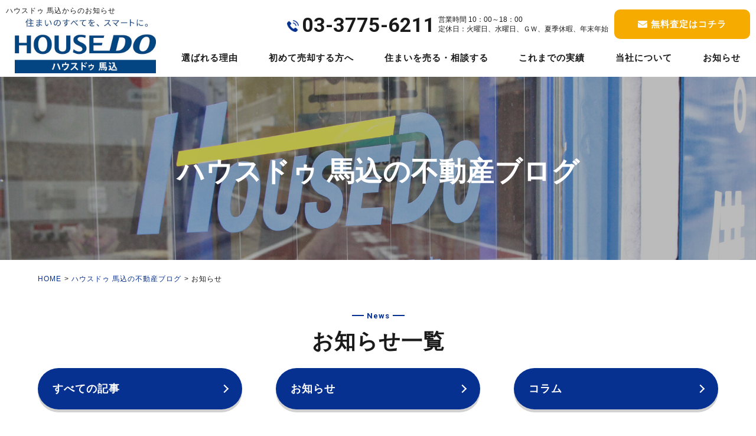

--- FILE ---
content_type: text/html
request_url: https://www.magome-baikyaku.com/info/news/?p=16
body_size: 5360
content:
<?xml version='1.0' encoding='UTF-8' ?>
<!DOCTYPE html PUBLIC "-//W3C//DTD XHTML 1.0 Transitional//EN" "http://www.w3.org/TR/xhtml1/DTD/xhtml1-transitional.dtd">
<html xmlns="http://www.w3.org/1999/xhtml" lang="ja" xml:lang="ja">

<head>
<!-- Google Tag Manager -->
<script>(function(w,d,s,l,i){w[l]=w[l]||[];w[l].push({'gtm.start':
new Date().getTime(),event:'gtm.js'});var f=d.getElementsByTagName(s)[0],
j=d.createElement(s),dl=l!='dataLayer'?'&l='+l:'';j.async=true;j.src=
'https://www.googletagmanager.com/gtm.js?id='+i+dl;f.parentNode.insertBefore(j,f);
})(window,document,'script','dataLayer','GTM-MCHNC49');</script>
<!-- End Google Tag Manager -->
    <meta http-equiv="Content-Type" content="text/html; charset=utf-8" />
    <meta name="viewport" content="width=device-width, initial-scale=1">
    <title>ハウスドゥ 馬込の不動産ブログ｜大田区・品川区で住み替え・不動産売却・買取なら|ハウスドゥ 馬込</title>
    <meta name="keywords" content="ブログ,お知らせ">
    <meta name="description" content="ハウスドゥ 馬込から大田区・品川区・都営浅草線周辺エリアでの不動産売却に役立つさまざまな情報をお届けいたします。こちらは一覧となりますので詳細までお進みください。">
    <meta http-equiv="Content-Style-Type" content="text/css" />
    <meta http-equiv="Content-Script-Type" content="text/javascript" />
    <meta name="format-detection" content="telephone=no">
    <meta property="og:url" content="https://www.magome-baikyaku.com/info/news/">
    <meta property="og:type" content="article">
    <meta property="og:image" content="https://www.magome-baikyaku.com/images/h2_info.jpg">
    <meta property="og:title" content="ハウスドゥ 馬込の不動産ブログ｜大田区・品川区で住み替え・不動産売却・買取なら|ハウスドゥ 馬込">
	<meta name="robots" content="max-image-preview:large">
	    <meta name="robots" content="noindex">    <link rel="shortcut icon" href="../../favicon.ico" type="image/x-icon">
	<link rel="icon" href="../../favicon.ico" type="image/x-icon">
    <link href="../../css/base.css" rel="stylesheet">
    <link href="../../css/fonts.css" rel="stylesheet">
    <link href="../../css/styles.css" rel="stylesheet">
    <link href="../../css/drawer.css" rel="stylesheet">
    <link rel="preconnect" href="https://fonts.gstatic.com">
    <link href="https://fonts.googleapis.com/css2?family=Roboto:wght@400;500;700&display=swap" rel="stylesheet">
    <link href="https://use.fontawesome.com/releases/v5.9.0/css/all.css" rel="stylesheet">
    <!-- Global site tag (gtag.js) - Google Analytics -->
    <script async src="https://www.googletagmanager.com/gtag/js?id=UA-151246925-56"></script>
    <script>
    window.dataLayer = window.dataLayer || [];

    function gtag() { dataLayer.push(arguments); }
    gtag('js', new Date());

    gtag('config', 'UA-151246925-56');
    </script>
    <!-- ADD ld+json -->
    <script type="application/ld+json">
    {
        "@context": "http://schema.org",
        "@type": "BreadcrumbList",
        "itemListElement": [{
                "@type": "ListItem",
                "position": 1,
                "item": {
                    "@id": "https://www.magome-baikyaku.com/",
                    "name": "大田区・品川区で住み替え・不動産売却・買取なら|ハウスドゥ 馬込"
                }
            },
            {
                "@type": "ListItem",
                "position": 2,
                "item": {
                    "@id": "https://www.magome-baikyaku.com/info/",
                    "name": "ハウスドゥ 馬込の不動産ブログ｜大田区・品川区で住み替え・不動産売却・買取なら|ハウスドゥ 馬込"
                }
            },
            {
                "@type": "ListItem",
                "position": 3,
                "item": {
                    "@id": "https://www.magome-baikyaku.com/info/news/",
                    "name": "お知らせ｜ハウスドゥ 馬込の不動産ブログ｜大田区・品川区で住み替え・不動産売却・買取なら|ハウスドゥ 馬込"
                }
            }
        ]
    }
    </script>
    <script type="application/ld+json">
    {
        "@context": "https://schema.org",
        "@type": "Organization",
        "name": "ハウスドゥ 馬込",
        "founder": "五十畑 諭",
        "description": "大田区・品川区で住み替え・不動産売却・買取なら|ハウスドゥ 馬込",
        "url": "https://www.magome-baikyaku.com/",
        "logo": "https://www.magome-baikyaku.com/images/logo.jpg",
        "telephone": "03-3775-6211",
        "faxNumber": "03-3777-3802",
        "address": {
            "@type": "PostalAddress",
            "streetAddress": "北馬込2-30-11　第一中村屋ビル1F",
            "addressLocality": "大田区",
            "addressRegion": "東京都",
            "postalCode": "143-0021",
            "addressCountry": "JP"
        }
    }
    </script>
    <script async src="https://beacon.digima.com/v2/bootstrap/d0b-U09HWjlTS1FNR3w1b1dZT2NkNDhxQXN6cEx2TU9JQQ"></script>
</head>

<body class="drawer drawer--right">
    <!-- Google Tag Manager (noscript) -->
<noscript><iframe src="https://www.googletagmanager.com/ns.html?id=GTM-MCHNC49"
height="0" width="0" style="display:none;visibility:hidden"></iframe></noscript>
<!-- End Google Tag Manager (noscript) -->
<div id="wrapper">
        <header id="outer_header">
            <div id="header">
                <h1>ハウスドゥ 馬込からのお知らせ</h1>
                <p class="logo"><a href="https://www.magome-baikyaku.com/"><img class="pc_area" src="../../images/logo.jpg" alt="大田区のハウスドゥ 馬込"><img class="sp_area" src="../../images/sp_logo.jpg" alt="大田区のハウスドゥ 馬込"></a></p>
                <ul class="head_tel">
                    <li>03-3775-6211</li>
                    <li>営業時間 10：00～18：00<br>定休日：火曜日、水曜日、ＧＷ、夏季休暇、年末年始</li>
                </ul>
                <p class="head_contact"><a href="../../contact/"><span>無料査定はコチラ</span></a></p>
                <nav id="navi">
                    <ul>
                        <li><a href="../../company/reason.html">選ばれる理由</a></li>
                        <li> <span>初めて売却する方へ</span>
                            <ul>
                                <li><a href="../../first/trick.html">売却成功のためのコツ</a></li>
                                <li><a href="../../first/trick.html#menu">売却方法一覧</a></li>
                                <li><a href="../../first/flow.html#cost">売却時にかかる諸費用</a></li>
                                <li><a href="../../first/flow.html#flow">お問い合わせから売却までの流れ</a></li>
                            </ul>
                        </li>
                        <li> <span>住まいを売る・相談する</span>
                            <ul>
                                <li><a href="../../menu/relocation.html">【かしこく住み替えたい】<br>住み替え</a></li>
                                <li><a href="../../menu/sell.html">【高値で売りたい】<br>仲介売却</a></li>
                                <li><a href="../../menu/buy.html">【短期で売りたい】<br>当社買取</a></li>
                                <li><a href="../../menu/loan.html">【ローン返済でお困りなら】<br>任意売却</a></li>
                                <li><a href="../../menu/leasehold.html">【売るのが難しい】<br>借地権・再建不可物件</a></li>
                                <li><a href="../../menu/leaseback.html">【住んだまま売りたい】<br>ハウス・リースバック</a></li>
                                <li><a href="../../menu/inheritance.html">【相続のお困りごと】<br>相続のご相談</a></li>
                                <li><a href="../../menu/inheritance.html#rikon">【離婚のため売りたい】<br>離婚のご相談</a></li>
                            </ul>
                        </li>
                        <li> <span>これまでの実績</span>
                            <ul>
                                <li><a href="../../case.html#case_anchor_01">売却事例</a></li>
                                <li><a href="../../case.html#case_anchor_02">売却実績</a></li>
                                <li><a href="../../case.html#case_anchor_03">お客様の声</a></li>
                            </ul>
                        </li>
                        <li> <span>当社について</span>
                            <ul>
                                <li><a href="../../company/about.html">会社案内</a></li>
                                <li><a href="../../company/about.html#access">アクセス</a></li>
                                <li><a href="../../company/about.html#greeting">代表挨拶</a></li>
                                <li><a href="../../company/about.html#staff">スタッフ紹介</a></li>
                                <li><a href="../../company/qa.html">よくあるご質問</a></li>
                            </ul>
                        </li>
                        <li><a href="../../info/">お知らせ</a></li>
                    </ul>
                </nav>
                <!-- navi end -->
            </div>
        </header>
        <div class="sp_drawer_btn">
            <button type="button" class="drawer-toggle drawer-hamburger"> <span class="sr-only">toggle navigation</span> <span class="drawer-hamburger-icon"></span> </button>
        </div>
        <nav class="drawer-nav">
            <div class="drawer-menu">
                <p class="sp_menu_btn"><a href="https://www.magome-baikyaku.com/">HOME</a></p>
                <p class="sp_menu_btn"><a href="../../company/reason.html">選ばれる理由</a></p>
                <dl>
                    <dt>初めて売却する方へ</dt>
                    <dd>
                        <ul>
                            <li><a href="../../first/trick.html">売却成功のためのコツ</a></li>
                            <li><a href="../../first/trick.html#menu">売却方法一覧</a></li>
                            <li><a href="../../first/flow.html#cost">売却時にかかる諸費用</a></li>
                            <li><a href="../../first/flow.html#flow">お問い合わせから売却までの流れ</a></li>
                        </ul>
                    </dd>
                </dl>
                <dl>
                    <dt>住まいを売る・相談する</dt>
                    <dd>
                        <ul>
                            <li><a href="../../menu/relocation.html">【かしこく住み替えたい】住み替え</a></li>
                            <li><a href="../../menu/sell.html">【高値で売りたい】仲介売却</a></li>
                            <li><a href="../../menu/buy.html">【短期で売りたい】当社買取</a></li>
                            <li><a href="../../menu/loan.html">【ローン返済でお困りなら】任意売却</a></li>
                            <li><a href="../../menu/leasehold.html">【売るのが難しい】借地権・再建不可物件</a></li>
                            <li><a href="../../menu/leaseback.html">【住んだまま売りたい】ハウス・リースバック</a></li>
                            <li><a href="../../menu/inheritance.html">【相続のお困りごと】相続のご相談</a></li><li><a href="../../menu/inheritance.html#rikon">【離婚のため売りたい】離婚のご相談</a></li>
                        </ul>
                    </dd>
                </dl>
                <dl>
                    <dt>これまでの実績</dt>
                    <dd>
                        <ul>
                            <li><a href="../../case.html#case_anchor_01">売却事例</a></li>
                            <li><a href="../../case.html#case_anchor_02">売却実績</a></li>
                            <li><a href="../../case.html#case_anchor_03">お客様の声</a></li>
                        </ul>
                    </dd>
                </dl>
                <dl>
                    <dt>当社について</dt>
                    <dd>
                        <ul>
                            <li><a href="../../company/about.html">会社案内</a></li>
                            <li><a href="../../company/about.html#access">アクセス</a></li>
                            <li><a href="../../company/about.html#greeting">代表挨拶</a></li>
                            <li><a href="../../company/about.html#staff">スタッフ紹介</a></li>
                            <li><a href="../../company/qa.html">よくあるご質問</a></li>
                        </ul>
                    </dd>
                </dl>
                <p class="sp_menu_btn mb_s"><a href="../../info/">お知らせ</a></p>
                <p class="sp_navi_contact mail"><a href="../../contact/"><span>お問い合わせ</span></a></p>
                <p class="sp_navi_contact tel"><a href="tel:03-3775-6211" onclick="gtag('event', 'contact', {'event_category': 'sp'});"><span>03-3775-6211</span></a></p>
            </div>
        </nav>
        <!-- header end -->
        <main id="main">
            <div id="page_title" class="h2_info">
                <h2>ハウスドゥ 馬込の<br class="sp_area">不動産ブログ</h2>
            </div>
            <div id="topicpath">
                <ul>
                    <li><a href="https://www.magome-baikyaku.com/">HOME</a></li>
                    <li><a href="../">ハウスドゥ 馬込の不動産ブログ</a></li>
                    <li>お知らせ</li>
                </ul>
            </div>
            <div class="main_sec mb_l">
                <div class="ttl_pt01">
                    <p><span>News</span></p>
                    <h3>お知らせ一覧</h3>
                </div>
                <ul class="qa_anc_btn info_anc_btn">
                    <li><a href="../../info/">すべての記事</a></li>
                    <li><a href="../">お知らせ</a></li>
                    <li><a href="../column/">コラム</a></li>
                </ul>
            </div>
            <div class="main_sec_bg">
                <div class="main_sec">
                    <div id="info_list">
                                                                                                                                                                                                                                                                                            <div class="block">
                                    <p class="cate_name cate1">お知らせ</p>
                                    <p class="thum">
                                         <img class="object_cover_fit" src="/info/_data/contribute/images/51_1_1.jpg" alt="本日の査定依頼">
                                                                                </p>
                                    <p class="ttl">本日の査定依頼</p>
                                    <p class="date">2022/06/11</p>
                                    <a href="../post-51/"></a>
                                </div>
                                                                                                                                                                                            <div class="block">
                                    <p class="cate_name cate1">お知らせ</p>
                                    <p class="thum">
                                         <img class="object_cover_fit" src="/info/_data/contribute/images/48_1_1.jpg" alt="臨時休業のお知らせ">
                                                                                </p>
                                    <p class="ttl">臨時休業のお知らせ</p>
                                    <p class="date">2022/06/06</p>
                                    <a href="../post-48/"></a>
                                </div>
                                                                                                                                                                                             <div class="block">
                                    <p class="cate_name cate1">お知らせ</p>
                                    <p class="thum">
                                         <img class="object_cover_fit" src="/info/_data/contribute/images/46_1_1.jpg" alt="本日の査定依頼">
                                                                                </p>
                                    <p class="ttl">本日の査定依頼</p>
                                    <p class="date">2022/06/02</p>
                                    <a href="../post-46/"></a>
                                </div>
                                                                                                                                                                                            <div class="block">
                                    <p class="cate_name cate1">お知らせ</p>
                                    <p class="thum">
                                         <img class="object_cover_fit" src="/info/_data/contribute/images/44_1_1.jpg" alt="本日の査定依頼">
                                                                                </p>
                                    <p class="ttl">本日の査定依頼</p>
                                    <p class="date">2022/05/29</p>
                                    <a href="../post-44/"></a>
                                </div>
                                                                                                                                                                                             <div class="block">
                                    <p class="cate_name cate1">お知らせ</p>
                                    <p class="thum">
                                         <img class="object_cover_fit" src="/info/_data/contribute/images/41_1_1.jpg" alt="本日の査定依頼">
                                                                                </p>
                                    <p class="ttl">本日の査定依頼</p>
                                    <p class="date">2022/05/26</p>
                                    <a href="../post-41/"></a>
                                </div>
                                                                                                                                                                                            <div class="block">
                                    <p class="cate_name cate1">お知らせ</p>
                                    <p class="thum">
                                         <img class="object_cover_fit" src="/info/_data/contribute/images/39_1_1.jpg" alt="本日の査定依頼">
                                                                                </p>
                                    <p class="ttl">本日の査定依頼</p>
                                    <p class="date">2022/05/23</p>
                                    <a href="../post-39/"></a>
                                </div>
                                                                                                                                                                                             <div class="block">
                                    <p class="cate_name cate1">お知らせ</p>
                                    <p class="thum">
                                         <img class="object_cover_fit" src="/info/_data/contribute/images/37_1_1.jpg" alt="本日の査定依頼">
                                                                                </p>
                                    <p class="ttl">本日の査定依頼</p>
                                    <p class="date">2022/05/21</p>
                                    <a href="../post-37/"></a>
                                </div>
                                                                                                                                                                                            <div class="block">
                                    <p class="cate_name cate1">お知らせ</p>
                                    <p class="thum">
                                         <img class="object_cover_fit" src="/info/_data/contribute/images/35_1_1.jpg" alt="本日の査定依頼">
                                                                                </p>
                                    <p class="ttl">本日の査定依頼</p>
                                    <p class="date">2022/05/19</p>
                                    <a href="../post-35/"></a>
                                </div>
                                                                                                                                                                                             <div class="block">
                                    <p class="cate_name cate1">お知らせ</p>
                                    <p class="thum">
                                         <img class="object_cover_fit" src="/info/_data/contribute/images/33_1_1.jpg" alt="本日の査定依頼">
                                                                                </p>
                                    <p class="ttl">本日の査定依頼</p>
                                    <p class="date">2022/05/15</p>
                                    <a href="../post-33/"></a>
                                </div>
                                                                                    
                    </div>
                                                                                                                    <div class="pager">
                                <p class="txt-c">
                                                                                <a href="./?p=15">&lt;&lt;</a>
                                                                                                                                                                <a href="./?p=1">1</a>                                                                                                                             <a href="./?p=2">2</a>                                                                                                                             <a href="./?p=3">3</a>                                                                                                                             <a href="./?p=4">4</a>                                                                                                                             <a href="./?p=5">5</a>                                                                                                                             <a href="./?p=6">6</a>                                                                                                                             <a href="./?p=7">7</a>                                                                                                                             <a href="./?p=8">8</a>                                                                                                                             <a href="./?p=9">9</a>                                                                                                                             <a href="./?p=10">10</a>                                                                                                                             <a href="./?p=11">11</a>                                                                                                                             <a href="./?p=12">12</a>                                                                                                                             <a href="./?p=13">13</a>                                                                                                                             <a href="./?p=14">14</a>                                                                                                                             <a href="./?p=15">15</a>                                                                              16                                                                                                                                                                        <a href="./?p=17">17</a>                                                                                                                             <a href="./?p=18">18</a>                                                                          <a href="./?p=17">&gt;&gt;</a>
                                                                        </p>
                            </div>
                                            
                                    </div>
            </div>
        </main>
        <!-- main end -->
        <div id="foot_contact_bg">
            <div id="foot_contact">
                <p class="pc_area foot_contact_img"><img src="../../images/foot_contact_img.png" alt="この家・土地どうしよう？と思ったら"></p>
                <div class="inner_block">
                    <p class="f_contact_ttl">戸建て・マンション・土地…不動産のことなら<br> まず<span>ハウスドゥ 馬込</span>に<br class="sp_area">お預けください！</p>
                    <ul>
                        <li><a href="tel:03-3775-6211" onclick="gtag('event', 'contact', {'event_category': 'sp'});">03-3775-6211</a></li>
                        <li><a href="../../contact/"><span>無料査定はコチラ</span></a></li>
                    </ul>
                    <p class="txt-c">営業時間 10：00～18：00　定休日：火曜日、水曜日、ＧＷ、夏季休暇、年末年始</p>
                </div>
            </div>
        </div>
        <div class="foot_banner sp_area"><a href="http://newest-re.com/" target="_blank" rel="noopener"><img src="../../images/foot_banner.jpg" alt="賃貸物件をお探しの方もおまかせください！公式サイトはこちら"></a>
        <div class="bnr_foo">
                                        <ul>
                                            <li><a target="_blank" href="https://ouchi-baikyaku.com/"><img src="../../images/bnr_foo_1.jpg" alt="おうち売却の達人"></a></li>
                                            <li><a target="_blank" href="https://iqrafudosan.com/companies/4286"><img src="../../images/bnr_foo_2.jpg" alt="イクラ不動産"></a></li>
                                            <li><a target="_blank" href="https://t23m-navi.jp/"><img src="../../images/bnr_foo_3.png" alt="マンションナビ"></a></li>
                                            <li><a target="_blank" href="https://zba.jp/real-estate/company/56/"><img src="../../images/bnr_foo_4.png" alt="ズバット不動産売却"></a></li>
                                        </ul>
                        
                                </div>
        </div>
        <footer id="outer_footer">
            <div id="footer">
                <div class="foot_info">
                    <div class="info_left">
                        <p class="f_logo"><img src="../../images/footer_logo.jpg" alt="ハウスドゥ 馬込"></p>
                        <p class="text">東京都知事免許（4）第89092号</p>
                        <p>〒143-0021<br>東京都大田区北馬込2丁目30-11</p>
                    </div>
                    <div class="info_right">
                        <p class="tel_num"><a href="tel:03-3775-6211" onclick="gtag('event', 'contact', {'event_category': 'sp'});"><span>03-3775-6211</span></a></p>
                        <p class="tel_text">営業時間：10：00～18：00<br> 定休日：火曜日、水曜日、<br class="sp_area">ＧＷ、<br class="pc_area">夏季休暇、年末年始</p>
                    </div>
                </div>
                <div class="sitemap_outer">
                    <div class="sitemap">
                        <ul>
                            <li><a href="https://www.magome-baikyaku.com/">ホーム</a></li>
                            <li><a href="../../contact/">無料査定依頼・お問い合わせ</a></li>
                            <li><a href="../../info/">お知らせ・不動産ブログ</a></li>
                            <li>
                                <p>これまでの実績</p>
                                <ul>
                                    <li><a href="../../case.html#case_anchor_01">売却事例</a></li>
                                    <li><a href="../../case.html#case_anchor_02">売却実績</a></li>
                                    <li><a href="../../case.html#case_anchor_03">お客様の声</a></li>
                                </ul>
                            </li>
                        </ul>
                        <ul>
                            <li>
                                <p>初めて売却する方へ</p>
                                <ul>
                                    <li><a href="../../first/trick.html">売却成功のためのコツ</a></li>
                                    <li><a href="../../first/trick.html#menu">売却方法一覧</a></li>
                                    <li><a href="../../first/flow.html#cost">売却時にかかる諸費用</a></li>
                                    <li><a href="../../first/flow.html#flow">お問い合わせから売却までの流れ</a></li>
                                </ul>
                            </li>
                        </ul>
                        <ul>
                            <li>
                                <p>住まいを売る・相談する</p>
                                <ul>
                                    <li><a href="../../menu/relocation.html">【かしこく住み替えたい】住み替え</a></li>
                                    <li><a href="../../menu/sell.html">【高値で売りたい】仲介売却</a></li>
                                    <li><a href="../../menu/buy.html">【短期で売りたい】当社買取</a></li>
                                    <li><a href="../../menu/loan.html">【ローン返済でお困りなら】任意売却</a></li>
                                    <li><a href="../../menu/leasehold.html">【売るのが難しい】借地権・再建不可物件</a></li>
                                    <li><a href="../../menu/leaseback.html">【住んだまま売りたい】ハウス・リースバック</a></li>
                                    <li><a href="../../menu/inheritance.html">【相続のお困りごと】相続のご相談</a></li><li><a href="../../menu/inheritance.html#rikon">【離婚のため売りたい】離婚のご相談</a></li>
                                </ul>
                            </li>
                        </ul>
                        <ul>
                            <li>
                                <p>当社について</p>
                                <ul>
                                    <li><a href="../../company/reason.html">ハウスドゥ 馬込が選ばれる理由</a></li>
                                    <li><a href="../../company/qa.html">よくあるご質問 -Q&amp;A-</a></li>
                                    <li><a href="../../company/about.html">会社案内</a></li>
                                    <li><a href="../../company/about.html#access">アクセス</a></li>
                                    <li><a href="../../company/about.html#greeting">代表挨拶</a></li>
                                    <li><a href="../../company/about.html#staff">スタッフ紹介</a></li>
                                </ul>
                            </li>
                        </ul>
                    </div>
                    <div class="foot_banner"><a href="http://newest-re.com/" target="_blank" rel="noopener"><img src="../../images/foot_banner.jpg" alt="賃貸物件をお探しの方もおまかせください！公式サイトはこちら"></a>
                    <div class="bnr_foo">
                                        <ul>
                                            <li><a target="_blank" href="https://ouchi-baikyaku.com/"><img src="../../images/bnr_foo_1.jpg" alt="おうち売却の達人"></a></li>
                                            <li><a target="_blank" href="https://iqrafudosan.com/companies/4286"><img src="../../images/bnr_foo_2.jpg" alt="イクラ不動産"></a></li>
                                            <li><a target="_blank" href="https://t23m-navi.jp/"><img src="../../images/bnr_foo_3.png" alt="マンションナビ"></a></li>
                                            <li><a target="_blank" href="https://zba.jp/real-estate/company/56/"><img src="../../images/bnr_foo_4.png" alt="ズバット不動産売却"></a></li>
                                        </ul>
                        
                                </div>
                    </div>
                </div>
            </div>
            <p class="copy">Copyright (C).2021 ハウスドゥ 馬込 All Rights Reserved.</p>
            <div class="footer_follow">
                <p class="go_top"><a href="#wrapper"></a></p>
                <ul class="sp_btm_contact">
                    <li class="tel"><a href="tel:03-3775-6211" onclick="gtag('event', 'contact', {'event_category': 'sp'});"><i class="fas fa-phone-alt"></i>03-3775-6211</a></li>
                    <li class="mail"><a href="../../contact/"><i class="far fa-envelope"></i>無料査定はコチラ</a></li>
                </ul>
            </div>
        </footer>
        <!-- footer end -->
    </div>
    <!-- wrapper end -->
    <script src="../../js/jquery.js"></script>
    <script src="../../js/iscroll.js"></script>
    <script src="../../js/drawer.js"></script>
    <script src="../../js/common.js"></script>
    <script>
    $(function() {
        $('.drawer').drawer();
    });
    </script>
</body>

</html>


--- FILE ---
content_type: text/css
request_url: https://www.magome-baikyaku.com/css/styles.css
body_size: 11474
content:
@charset "UTF-8";

/*==========================================================================*/
/*//////////////////////////////////////////////////////////////////////////*/
/*//////                                                              //////*/
/*//////                 © Branding Technology inc.                  //////*/
/*//////                                                              //////*/
/*//////////////////////////////////////////////////////////////////////////*/
/*                                                                          */
/*    base.css  --> スタイルの初期設定を行うため、変更しないで下さい。      */
/*    fonts.css --> フォントの初期設定を行うため、変更しないで下さい。      */
/*                                                                          */
/*==========================================================================*/

/* ======================================================

   common-Setting

========================================================= */
html {}

body {
    color: #1a1a1a;
    -webkit-text-size-adjust: 100%;
    font-family: "游ゴシック体", "Yu Gothic", "Hiragino Kaku Gothic Pro", "Meiryo", sans-serif;
    font-weight: 300;
    letter-spacing: 1px;
    position: relative;
}

h1,
h2,
h3,
h4,
h5,
h6,
input,
button,
textarea,
select,
p,
blockquote,
table,
pre,
address,
ul,
ol,
dl {
    font-size: 150%;
    font-weight: normal;
    text-align: left;
    line-height: 2;
}

h1,
h2,
h3,
h4,
h5,
h6,
li {
    line-height: 1.4;
}

dt,
dd {
    line-height: 1.6;
}

li {
    list-style: none;
}

th {
    vertical-align: middle;
}

img {
    width: 100%;
    height: auto;
    vertical-align: bottom;
}

img.object_cover_fit {
    object-fit: cover;
    font-family: 'object-fit:cover;';
    width: 100%;
    height: 100%;
}

img.object_contain_fit {
    object-fit: contain;
    font-family: 'object-fit:contain;';
    width: 100%;
    height: 100%;
}

a:link {
    color: #073190;
    text-decoration: none;
}

a:visited,
a:hover {
    color: #073190;
}

a:hover {
    text-decoration: underline;
}

a:active {
    outline: none;
}

.fadein {
    opacity: 0;
    transform: translate(0, 50px);
    transition: all 1500ms;
}

.fadein.scrollin {
    opacity: 1;
    transform: translate(0, 0);
}

.pc_area {
    display: none;
}

.bold {
    font-weight: bold;
}

.font10 {
    font-size: 10px !important;
}

.font12 {
    font-size: 12px !important;
}

.font14 {
    font-size: 14px !important;
}

.font16 {
    font-size: 16px !important;
}

.text {
    margin-bottom: 1em;
}

.txt-l {
    text-align: left;
}

.txt-c {
    text-align: center;
}

.txt-r {
    text-align: right;
}

.blue_font {
    color: #073190;
}

.orange_font {
    color: #f6ab00;
}


#wrapper {
    padding-top: 60px;
}

#index_main {}

#main {
    margin: 0 auto;
}



#topicpath {
    margin-bottom: 0;
}

#topicpath ul {
    width: 90%;
    max-width: 1200px;
    margin: 0 auto;
    padding: 15px 0;
}

#topicpath li {
    display: inline;
    line-height: 1.4;
    font-size: 12px;
}

#topicpath li:before {
    content: " > ";
}

#topicpath li:first-child:before {
    content: "";
}

.gmap {
    height: 0;
    overflow: hidden;
    padding-bottom: 250px;
    position: relative;
}

.gmap iframe {
    position: absolute;
    left: 0;
    top: 0;
    height: 100%;
    width: 100%;
}

@media screen and (min-width: 600px) {

    h1,
    h2,
    h3,
    h4,
    h5,
    h6,
    input,
    button,
    textarea,
    select,
    p,
    blockquote,
    table,
    pre,
    address,
    ul,
    ol,
    dl {
        font-size: 160%;
    }
}

@media screen and (min-width: 1025px) {
    .pc_area {
        display: block;
    }

    .sp_area {
        display: none;
    }

    .hover_opacity a {
        transition-duration: 0.3s;
    }

    .hover_opacity a:hover {
        transition-duration: 0.3s;
        opacity: 0.8;
        filter: alpha(opacity=80);
        -ms-filter: "alpha(opacity=80)";
    }

    #wrapper {
        padding-top: 0;
    }

    #main {
        margin: 0 auto;
    }

    #topicpath {
        margin-bottom: 20px;
    }

    .gmap {
        padding-bottom: 350px;
    }
}

/* ======================================================

   header

========================================================= */
#outer_header {
    width: 100%;
    height: 60px;
    position: fixed;
    top: 0;
    left: 0;
    z-index: 999;
    background: #FFF;
}

#header {
    width: 96%;
    margin: 0 auto;
}

#header .logo {
    width: 300px;
    height: 40px;
    margin-top: 10px;
}

#header h1,
#navi,
#header .head_tel,
#header .head_contact {
    display: none;
}

.sp_navi_contact {
    width: 80%;
    margin: 10px auto 0;
}

.sp_navi_contact a {
    display: block;
    width: 100%;
    height: 60px;
    text-align: center;
    color: #fff;
    font-weight: bold;
    font-size: 17px;
    box-sizing: border-box;
    border: 1px solid #fff;
    padding: 12px 0 0 0;
    border-radius: 30px;
}

.sp_navi_contact.tel a {
    background: #fff;
    color: #1a1a1a;
    font-family: 'Roboto', sans-serif;
    font-size: 20px;
    letter-spacing: 0;
    padding-top: 10px;
}

.sp_navi_contact.mail span:before {
    content: "";
    display: inline-block;
    width: 15px;
    height: 15px;
    background: url("../images/mail_icon_w.png") no-repeat 0 0;
    background-size: 15px 15px;
    margin-right: 10px;
}

.sp_navi_contact.tel span:before {
    content: "";
    display: inline-block;
    width: 15px;
    height: 15px;
    background: url("../images/tel_icon_b.png") no-repeat 0 0;
    background-size: 15px 15px;
    margin-right: 10px;
}

@media screen and (min-width: 600px) {}

@media screen and (min-width: 1025px) {
    #outer_header {
        width: 100%;
        height: auto;
        position: fixed;
        background: #fff;
    }

    #header {
        width: 100%;
        height: 150px;
        position: relative;
    }

    #header h1 {
        display: block;
        width: 100%;
        font-size: 12px;
        position: absolute;
        top: 10px;
        left: 35px;
    }

    #header .logo {
        width: 260px;
        position: absolute;
        top: 30px;
        left: 25px;
        margin-top: 0;
    }

    #header .head_tel {
        display: block;
        position: absolute;
        top: 25px;
        right: 325px;
        overflow: hidden;
    }

    #header .head_tel li {
        float: left;
        letter-spacing: 0;
    }

    #header .head_tel li:first-child {
        font-size: 42px;
        font-weight: bold;
        font-family: 'Roboto', sans-serif;
        line-height: 1.0;
        margin-right: 5px;
    }

    #header .head_tel li:nth-child(2) {
        font-size: 15px;
        float: right;
    }

    #header .head_tel li:first-child:before {
        content: "";
        display: inline-block;
        width: 30px;
        height: 30px;
        margin-right: 5px;
        background: url("../images/tel_icon_b.png") no-repeat 0 0;
        background-size: 30px 30px;
    }

    #header .head_contact {
        display: block;
        width: 280px;
        position: absolute;
        top: 16px;
        right: 30px;
    }

    #header .head_contact span:before {
        position: relative;
        top: 3px;
        content: "";
        display: inline-block;
        width: 16px;
        height: 16px;
        background: url("../images/mail_icon_w.png") no-repeat 0 0;
        background-size: 16px 16px;
        margin-right: 6px;
    }

    #header .head_contact a {
        display: block;
        width: 100%;
        height: 60px;
        line-height: 60px;
        background: #f6ab00;
        border-radius: 10px;
        color: #fff;
        text-decoration: none;
        font-weight: bold;
        font-size: 18px;
        text-align: center;
        transition-duration: 0.3s;
    }

    #header .head_contact a:hover {
        opacity: 0.8;
    }

    .sp_drawer_btn {
        display: none;
    }

    #navi {
        width: 100%;
        max-width: 67%;
        display: block;
        position: absolute;
        top: 85px;
        right: 0;
    }

    #navi ul {
        width: 100%;
        display: -webkit-flex;
        display: flex;
        -webkit-justify-content: flex-start;
        justify-content: flex-start;
    }

    #navi ul li {
        -webkit-flex-grow: 1;
        flex-grow: 1;
        display: table;
        min-height: 65px;
        text-align: center;
        position: relative;
    }

    #navi ul li a,
    #navi ul li span {
        display: table-cell;
        vertical-align: middle;
        padding: 0 10px;
        color: #1a1a1a;
        text-decoration: none;
        box-sizing: border-box;
        transition-duration: 0.3s;
        font-weight: bold;
        font-size: 18px;
    }

    #navi ul li span {
        cursor: pointer;
        cursor: hand;
    }

    #navi ul li a:hover,
    #navi ul li span:hover {
        color: #073190;
        transition-duration: 0.3s;
    }

    #navi li ul {
        width: 280px;
        position: absolute;
        top: 65px;
        left: 50%;
        transform: translateX(-50%);
        display: none;
        background: rgba(26, 26, 26, 0.8);
        box-sizing: border-box;
    }

    #navi li ul li {
        width: 100%;
        text-align: center;
        line-height: 1.4;
        font-weight: normal;
        min-height: 55px;
    }

    #navi li ul li a {
        padding: 12px 0;
        color: #fff;
        font-size: 16px;
    }

    #navi li ul li a:hover {
        opacity: 0.5;
        color: #fff;
    }
}



@media screen and (min-width:960px) and (max-width:1480px) {
    #header {
        height: 130px;
    }

    #header h1 {
        left: 10px;
    }

    #header .logo img{
        width: auto;
        height: 94px;
        left: 10px
    }

    #navi {
        max-width: 78%;
        top: 65px;
    }

    #navi ul li a,
    #navi ul li span {
        font-size: 15px;
    }


    #header .head_tel {
        top: 25px;
        right: 250px;
        overflow: hidden;
    }

    #header .head_tel li:first-child {
        font-size: 34px;
    }

    #header .head_tel li:nth-child(2) {
        font-size: 12px;
    }

    #header .head_tel li:first-child:before {
        width: 20px;
        height: 20px;
        background-size: 20px 20px;
    }

    #header .head_contact {
        width: 230px;
        right: 10px;
    }

    #header .head_contact span:before {
        content: "";
        display: inline-block;
        width: 16px;
        height: 16px;
        background: url("../images/mail_icon_w.png") no-repeat 0 0;
        background-size: 16px 16px;
        margin-right: 6px;
    }

    #header .head_contact a {

        height: 50px;
        line-height: 50px;

        font-size: 15px;

    }
}


/* ======================================================

   footer

========================================================= */
#foot_contact_bg {
    width: 100%;
    background: #073190 url("../images/foot_contact_bg.png") no-repeat center bottom;
    background-size: 100%;
    padding: 30px 0;
}

#foot_contact {
    width: 94%;
    max-width: 1200px;
    background: #fff;
    border-radius: 10px;
    margin: 0 auto;
    box-sizing: border-box;
    padding: 10px;
}

#foot_contact .inner_block {
    width: 100%;
    border-radius: 10px;
    box-sizing: border-box;
    border: 4px solid #073190;
    padding: 10px;
}

#foot_contact .inner_block p {
    line-height: 1.4;
    font-size: 12px;
}

#foot_contact .inner_block p.f_contact_ttl {
    font-weight: bold;
    font-size: 14px;
    text-align: center;
    letter-spacing: 0em;
    margin-bottom: 10px;
}

#foot_contact .inner_block p.f_contact_ttl span {
    color: #073190;
    font-size: 22px;
    background: linear-gradient(transparent 60%, #ffee2d 60%);
}

#foot_contact .inner_block ul {
    margin-bottom: 10px;
}

#foot_contact .inner_block li a {
    display: block;
    width: 100%;
}

#foot_contact .inner_block li:first-child a {
    font-family: 'Roboto', sans-serif;
    font-weight: bold;
    text-align: center;
    font-size: 35px;
    letter-spacing: 0;
    color: #1a1a1a;
    text-decoration: none;
}

#foot_contact .inner_block li:first-child a:before {
    content: "";
    display: inline-block;
    width: 25px;
    height: 25px;
    margin-right: 5px;
    background: url("../images/tel_icon_b.png") no-repeat 0 0;
    background-size: 25px 25px;
}

#foot_contact .inner_block li:nth-child(2) a {
    display: block;
    width: 100%;
    height: 45px;
    line-height: 45px;
    background: #f6ab00;
    border-radius: 10px;
    color: #fff;
    text-decoration: none;
    font-weight: bold;
    font-size: 16px;
    text-align: center;
    box-sizing: border-box;
    transition: all 0.3s ease;
}

#foot_contact .inner_block li:nth-child(2) span:before {
    content: "";
    display: inline-block;
    width: 15px;
    height: 15px;
    margin-right: 5px;
    background: url("../images/mail_icon_w.png") no-repeat 0 0;
    background-size: 15px 15px;
}

.foot_banner {
    width: 80%;
    margin: 20px auto;
}

#outer_footer {
    padding-bottom: 50px;
    padding-top: 20px;
}

#footer {
    width: 90%;
    max-width: 1500px;
    margin: 0 auto 20px;
    overflow: hidden;
}

#footer .foot_info {
    width: 100%;
    overflow: hidden;
}

#footer .foot_info p {
    font-size: 10px;
    letter-spacing: 0.0em;
    line-height: 1.6;
}

#footer .foot_info .info_left {
    width: 45%;
    float: left;
}

#footer .foot_info .info_left .f_logo {
    width: 100%;
    margin-bottom: 5px;
}

#footer .foot_info .info_right {
    width: 50%;
    float: right;
}

#footer .foot_info .info_right .tel_num a {
    font-weight: bold;
    font-family: 'Roboto', sans-serif;
    font-size: 22px;
    color: #1a1a1a;
    text-decoration: none;
    letter-spacing: 0em;
}

#footer .foot_info .info_right .tel_num span:before {
    content: "";
    display: inline-block;
    width: 15px;
    height: 15px;
    margin-right: 5px;
    background: url("../images/tel_icon_b.png") no-repeat 0 0;
    background-size: 15px 15px;
}

.copy {
    color: #073190;
    font-size: 11px;
    line-height: 1.2;
    text-align: center;
    padding: 20px;
    border-top: 1px solid #cccccc;
}

#footer .sitemap_outer {
    display: none;
}

.go_top {
    position: fixed;
    right: 10px;
    bottom: 60px;
    z-index: 99;
}

.go_top a {
    width: 50px;
    height: 50px;
    position: relative;
    display: block;
    vertical-align: middle;
    text-decoration: none;
    z-index: 999;
}

.go_top a::before,
.go_top a::after {
    position: absolute;
    top: 0;
    bottom: 0;
    left: 0;
    margin: auto;
    content: "";
    vertical-align: middle;
}

.go_top a::before {
    width: 50px;
    height: 50px;
    background: #073190;
    border-radius: 10px;
}

.go_top a::after {
    top: 7px;
    left: 15px;
    width: 16px;
    height: 16px;
    border-top: 3px solid #fff;
    border-left: 3px solid #fff;
    -webkit-transform: rotate(45deg);
    transform: rotate(45deg);
}

.sp_btm_contact {
    width: 100%;
    position: fixed;
    left: 0;
    bottom: 0;
    display: -webkit-flex;
    display: flex;
    -webkit-justify-content: flex-start;
    justify-content: flex-start;
    z-index: 99;
}

.sp_btm_contact li {
    text-align: center;
    height: 50px;
    -webkit-flex-grow: 1;
    flex-grow: 1;
    position: relative;
    font-weight: bold;
    font-size: 15px;
    letter-spacing: 0.025em;
}

.sp_btm_contact li.tel {
    background: #073190;
}

.sp_btm_contact li.mail {
    background: #f6ab00;
}

.sp_btm_contact li a {
    color: #FFF;
    position: absolute;
    top: 50%;
    left: 50%;
    transform: translate(-50%, -50%);
    width: 100%;
    padding: 0 15px;
    box-sizing: border-box;
}

.sp_btm_contact li i {
    margin-right: 7px;
}


@media screen and (min-width: 600px) {}

@media screen and (min-width: 1025px) {
    #foot_contact_bg {
        padding: 110px 0 90px 0;
    }

    #foot_contact {
        border-radius: 20px;
        box-shadow: 0px 0px 15px -5px rgba(0, 0, 0, 0.2);
        position: relative;
    }

    #foot_contact .foot_contact_img {
        width: 336px;
        position: absolute;
        top: -55px;
        left: 20px;
    }

    #foot_contact .inner_block {
        border-radius: 20px;
        padding: 30px 0 20px 270px;
    }

    #foot_contact .inner_block p {
        line-height: 1.4;
        font-size: 16px;
    }

    #foot_contact .inner_block p.f_contact_ttl {
        font-size: 35px;
        letter-spacing: 0em;
        margin-bottom: 25px;
        line-height: 1.2;
    }

    #foot_contact .inner_block p.f_contact_ttl span {
        font-size: 50px;
    }

    #foot_contact .inner_block ul {
        width: 92%;
        margin: 0 auto 15px;
        overflow: hidden;
    }

    #foot_contact .inner_block ul li {
        float: left;
    }

    #foot_contact .inner_block ul li:nth-child(2) {
        float: right;
        max-width: 470px;
    }

    #foot_contact .inner_block li a {
        display: block;
        width: 100%;
    }

    #foot_contact .inner_block li:first-child a {
        font-size: 50px;
    }

    #foot_contact .inner_block li:first-child a:before {
        width: 35px;
        height: 35px;
        margin-right: 5px;
        background-size: 35px 35px;
    }

    #foot_contact .inner_block li:nth-child(2) a {
        height: 65px;
        line-height: 65px;
        font-size: 25px;
        padding: 0 30px;
        box-sizing: border-box;
    }

    #foot_contact .inner_block li:nth-child(2) span:before {
        width: 15px;
        height: 15px;
        margin-right: 5px;
        background: url("../images/mail_icon_w.png") no-repeat 0 0;
        background-size: 15px 15px;
    }

    #outer_footer {
        padding-bottom: 0;
        padding-top: 70px;
    }

    #footer {
        margin: 0 auto 50px;
    }

    #footer .foot_info {
        width: 17%;
        float: left;
    }

    #footer .foot_info p {
        font-size: 14px;
        letter-spacing: 0.075em;
    }

    #footer .foot_info .info_left,
    #footer .foot_info .info_right {
        width: auto;
        float: none;
    }

    #footer .foot_info .info_left {
        margin-bottom: 30px;
    }

    #footer .foot_info .info_left .f_logo {
        width: 100%;
        max-width: 235px;
        margin-bottom: 10px;
    }

    #footer .foot_info .info_right .tel_num a {
        font-size: 32px;
    }

    #footer .foot_info .info_right .tel_num span:before {
        width: 25px;
        height: 25px;
        background-size: 25px 25px;
    }

    #footer .foot_info .info_right .tel_text {
        padding-left: 25px;
    }

    #footer .sitemap_outer {
        width: 75%;
        max-width: 1130px;
        float: right;
        display: block;
    }

    #footer .sitemap {
        display: flex;
        flex-wrap: wrap;
        justify-content: space-between;
    }

    #footer .sitemap ul li {
        margin-bottom: 30px;
        line-height: 1.0;
    }

    #footer .sitemap ul li:last-child,
    #footer .sitemap ul li ul li:last-child {
        margin-bottom: 0 !important;
    }

    #footer .sitemap ul li a,
    #footer .sitemap ul li p {
        color: #073190;
        text-decoration: none;
        font-weight: bold;
        font-size: 14px;
    }

    #footer .sitemap ul li ul li a {
        font-weight: normal;
        color: #333333;
        font-size: 13px;
    }

    #footer .sitemap ul li p,
    #footer .sitemap ul li ul li {
        margin-bottom: 15px !important;
    }

    #footer .sitemap ul li p {
        line-height: 1.0;
    }

    #footer .sitemap ul li a:hover {
        opacity: 0.8;
    }

    #footer .sitemap ul li ul li a:hover {
        color: #073190 !important;
    }

    #footer .sitemap_outer .foot_banner {
        margin: 30px 0 0 20%;
    }

    #footer .sitemap_outer .foot_banner a{
        max-width: 530px;
        width: 100%;
        display: block;
    }

    .copy {
        font-size: 12px;
        padding: 30px;
    }

    .go_top {
        right: 40px;
        bottom: 40px;
    }

    .footer_follow .sp_btm_contact {
        display: none;
    }

    #foot_contact .inner_block li:nth-child(2) a:hover {
        opacity: 0.8;
    }
}

@media screen and (min-width:960px) and (max-width:1500px) {
    #foot_contact .inner_block li:first-child a {
        font-size: 46px;
    }

    #foot_contact .inner_block li:first-child a:before {
        width: 30px;
        height: 30px;
        margin-right: 5px;
        background-size: 30px 30px;
    }

    #foot_contact .inner_block li:nth-child(2) a {
        height: 60px;
        line-height: 60px;
        font-size: 23px;
        padding: 0 20px;
    }

    #footer {
        width: 96%;
    }

    #footer .foot_info {
        width: 19%;
    }

    #footer .sitemap_outer {
        width: 77%;
    }

    #footer .sitemap ul li a,
    #footer .sitemap ul li p {
        font-size: 13px;
    }

    #footer .sitemap ul li ul li a {
        font-size: 12px;
    }

    #footer .foot_info .info_right .tel_num {
        letter-spacing: 0.0em;
    }

    #footer .foot_info .info_right .tel_num a {
        font-size: 26px;
    }

    #footer .foot_info .info_right .tel_num span:before {
        width: 15px;
        height: 15px;
        background-size: 15px 15px;
    }

    #footer .foot_info .info_right .tel_text {
        padding-left: 0px;
    }
}

/* ======================================================

   img

========================================================= */
.image_l .img,
.image_r .img {
    margin: 0 auto 20px;
}

.main_sec_bg_inner .image_l .txt,
.main_sec_bg_inner .image_r .txt {
    width: 100%;
}

.image_c {
    width: 100%;
    max-width: 1000px;
    margin: 0 auto;
}

.image_l .img img,
.image_r .img img {
    border-radius: 20px;
}

@media screen and (min-width: 600px) {}

@media screen and (min-width: 1025px) {

    .image_l,
    .image_r {
        display: -webkit-flex;
        display: flex;
        justify-content: space-between;
    }

    .image_r {
        -webkit-flex-direction: row-reverse;
        flex-direction: row-reverse;
    }

    .image_l .img,
    .image_r .img {
        width: 45%;
        margin: 0;
    }

    .image_l .txt,
    .image_r .txt,
    .main_sec_bg_inner .image_l .txt,
    .main_sec_bg_inner .image_r .txt {
        width: 50%;
    }

    .main_sec_bg_inner .image_l,
    .main_sec_bg_inner .image_r {
        width: 100%;
    }
}

/* ======================================================

   block

========================================================= */
.main_sec,
.main_sec_bg_inner {
    width: 90%;
    max-width: 1200px;
    margin: 0 auto;
}

.main_sec_bg {
    padding: 40px 0 30px;
    background: #e5e8ef;
}

.col-two .block,
.col-three .block,
.col-four .block {
    margin-bottom: 20px;
}

.col-two .block:last-child,
.col-three .block:last-child,
.col-four .block:last-child {
    margin-bottom: 0;
}

.anc_blc {
    margin-top: -70px;
    padding-top: 70px;
}

@media screen and (min-width: 600px) {}

@media screen and (min-width: 1025px) {
    .main_sec_bg {
        padding: 70px 0 60px;
    }

    .col-two,
    .col-three,
    .col-four {
        display: -webkit-flex;
        display: flex;
        -webkit-flex-wrap: wrap;
        flex-wrap: wrap;
    }

    .col-two .block,
    .col-three .block,
    .col-four .block {
        margin-bottom: 0;
    }

    .col-two .block.mb,
    .col-three .block.mb,
    .col-four .block.mb {
        margin-bottom: 20px;
    }

    .col-two .block {
        width: 48%;
    }

    .col-two .block:nth-child(2n) {
        margin-left: auto;
    }

    .col-three .block {
        width: 30%;
        margin-right: 5%;
    }

    .col-three .block:nth-child(3n) {
        margin-right: 0;
    }

    .col-four .block {
        width: 23.5%;
        margin-right: 2%;
    }

    .col-four .block:nth-child(4n) {
        margin-right: 0;
    }

    .anc_blc {
        margin-top: -150px;
        padding-top: 150px;
    }
}

/* ======================================================

   title

========================================================= */
#page_title {
    width: 100%;
}

#page_title.h2_trick {
    background: url("../images/h2_trick.jpg") no-repeat center top;
    background-size: cover;
}

#page_title.h2_flow {
    background: url("../images/h2_flow.jpg") no-repeat center top;
    background-size: cover;
}

#page_title.h2_relocation {
    background: url("../images/h2_relocation.jpg") no-repeat center top;
    background-size: cover;
}

#page_title.h2_sell {
    background: url("../images/h2_sell.jpg") no-repeat center top;
    background-size: cover;
}

#page_title.h2_buy {
    background: url("../images/h2_buy.jpg") no-repeat center top;
    background-size: cover;
}

#page_title.h2_loan {
    background: url("../images/h2_loan.jpg") no-repeat center top;
    background-size: cover;
}

#page_title.h2_leasehold {
    background: url("../images/h2_leasehold.jpg") no-repeat center top;
    background-size: cover;
}

#page_title.h2_leaseback {
    background: url("../images/h2_leasehold.jpg") no-repeat center top;
    background-size: cover;
}

#page_title.h2_inheritance {
    background: url("../images/h2_inheritance.jpg") no-repeat center top;
    background-size: cover;
}

#page_title.h2_case {
    background: url("../images/h2_case.jpg") no-repeat center top;
    background-size: cover;
}

#page_title.h2_reason {
    background: url("../images/h2_reason.jpg") no-repeat center top;
    background-size: cover;
}

#page_title.h2_qa {
    background: url("../images/h2_qa.jpg") no-repeat center top;
    background-size: cover;
}

#page_title.h2_about {
    background: url("../images/h2_about.jpg") no-repeat center top;
    background-size: cover;
}

#page_title.h2_contact {
    background: url("../images/h2_contact.jpg") no-repeat center top;
    background-size: cover;
}

#page_title.h2_info {
    background: url("../images/h2_info.jpg") no-repeat center top;
    background-size: cover;
}



#page_title h2 {
    width: 90%;
    margin: 0 auto;
    color: #FFF;
    text-align: center;
    font-size: 26px;
    padding: 40px 0;
    font-weight: bold;
}

.ttl_pt01 h3 {
    font-size: 22px;
    text-align: center;
    line-height: 1.4;
    font-weight: bold;
    margin: 0 auto 20px;
}

.ttl_pt01 p {
    font-size: 13px;
    text-align: center;
    font-weight: bold;
    color: #073190;
    font-family: 'Roboto', sans-serif;
    margin-bottom: 5px;
}

.ttl_pt01 p span {
    position: relative;
    padding: 0 25px;
}

.ttl_pt01 p span:before,
.ttl_pt01 p span:after {
    content: "";
    display: block;
    width: 20px;
    height: 2px;
    background: #073190;
    position: absolute;
    top: 6px;
}

.ttl_pt01 p span:before {
    left: 0;
}

.ttl_pt01 p span:after {
    right: 0;
}

.ttl_pt02 {
    margin-bottom: 20px;
    font-size: 20px;
    padding: 15px;
    background: #f7f7f7;
    box-sizing: border-box;
    border-left: #073190 6px solid;
    font-weight: bold;
}

.ttl_pt03 {
    margin-bottom: 20px;
    font-size: 18px;
    border-bottom: 4px solid #d2d2d2;
    font-weight: bold;
    padding: 0 0 10px 0;
    position: relative;
}

.ttl_pt03:before {
    content: "";
    display: block;
    width: 20%;
    height: 4px;
    background: #073190;
    position: absolute;
    bottom: -4px;
    left: 0;
}

.ttl_pt04 {
    margin-bottom: 20px;
    font-size: 16px;
    color: #f6ab00;
    box-sizing: border-box;
    font-weight: bold;
}


@media screen and (min-width: 600px) {}

@media screen and (min-width: 1025px) {
    #page_title {
        padding-top: 0;
        display: table;
    }

    #page_title h2 {
        max-width: 1200px;
        height: 380px;
        font-size: 46px;
        padding: 150px 0 0 0;
        display: table-cell;
        vertical-align: middle;
    }

    #page_title.h2_trick {
        background: url("../images/h2_trick.jpg") no-repeat center top;
        background-size: 100%;
    }

    #page_title.h2_flow {
        background: url("../images/h2_flow.jpg") no-repeat center top;
        background-size: 100%;
    }

    #page_title.h2_relocation {
        background: url("../images/h2_relocation.jpg") no-repeat center top;
        background-size: 100%;
    }

    #page_title.h2_sell {
        background: url("../images/h2_sell.jpg") no-repeat center top;
        background-size: 100%;
    }

    #page_title.h2_buy {
        background: url("../images/h2_buy.jpg") no-repeat center top;
        background-size: 100%;
    }

    #page_title.h2_loan {
        background: url("../images/h2_loan.jpg") no-repeat center top;
        background-size: 100%;
    }

    #page_title.h2_leasehold {
        background: url("../images/h2_leasehold.jpg") no-repeat center top;
        background-size: cover;
    }

    #page_title.h2_leaseback {
        background: url("../images/h2_leasehold.jpg") no-repeat center top;
        background-size: cover;
    }

    #page_title.h2_inheritance {
        background: url("../images/h2_inheritance.jpg") no-repeat center top;
        background-size: 100%;
    }

    #page_title.h2_case {
        background: url("../images/h2_case.jpg") no-repeat center top;
        background-size: 100%;
    }

    #page_title.h2_reason {
        background: url("../images/h2_reason.jpg") no-repeat center top;
        background-size: 100%;
    }

    #page_title.h2_qa {
        background: url("../images/h2_qa.jpg") no-repeat center top;
        background-size: 100%;
    }

    #page_title.h2_about {
        background: url("../images/h2_about.jpg") no-repeat center bottom;
        background-size: 100%;
    }

    #page_title.h2_contact {
        background: url("../images/h2_contact.jpg") no-repeat center bottom;
        background-size: 100%;
    }

    #page_title.h2_info {
        background: url("../images/h2_info.jpg") no-repeat center bottom;
        background-size: 100%;
    }

    .ttl_pt01 h3 {
        font-size: 36px;
    }

    .ttl_pt02 {
        margin-bottom: 30px;
        font-size: 32px;
    }

    .ttl_pt03 {
        margin-bottom: 25px;
        font-size: 28px;
    }

    .ttl_pt03:before {
        width: 10%;
    }

    .ttl_pt04 {
        margin-bottom: 20px;
        font-size: 24px;
    }
}

@media screen and (min-width:960px) and (max-width:1500px) {
    #page_title h2 {
        height: 300px;
        padding: 140px 0 0 0;
    }
}

/* ======================================================

   margin

========================================================= */
.mb10 {
    margin-bottom: 10px !important;
}

.mb20 {
    margin-bottom: 20px !important;
}

.mb_t {
    margin-bottom: 20px !important;
}

.mb_s {
    margin-bottom: 30px !important;
}

.mb_m {
    margin-bottom: 50px !important;
}

.mb_l {
    margin-bottom: 70px !important;
}

.mb_ll {
    margin-bottom: 100px !important;
}

@media screen and (min-width: 600px) {}

@media screen and (min-width: 1025px) {
    .mb_t {
        margin-bottom: 30px !important;
    }

    .mb_s {
        margin-bottom: 50px !important;
    }

    .mb_m {
        margin-bottom: 80px !important;
    }

    .mb_l {
        margin-bottom: 100px !important;
    }

    .mb_ll {
        margin-bottom: 130px !important;
    }
}


/* ======================================================

   list

========================================================= */
.list_pt01 li {
    position: relative;
    font-size: 15px;
    margin-bottom: 8px;
    padding-left: 20px;
}

.list_pt01 li:after,
.list_pt01 li:before {
    display: block;
    content: '';
    position: absolute;
}

.list_pt01 li:after {
    top: 6px;
    left: 0;
    width: 12px;
    height: 12px;
    background-color: #073190;
    border-radius: 6px;
}

.list_pt01 li:before {
    z-index: 2;
    top: 10px;
    left: 3px;
    width: 3px;
    height: 3px;
    border-right: 1px solid #fff;
    border-bottom: 1px solid #fff;
    -webkit-transform: rotate(-45deg);
    transform: rotate(-45deg);
}

.list_pt02 li {
    position: relative;
    font-size: 15px;
    margin-bottom: 5px;
    padding-left: 20px;
}

.list_pt02 li:before {
    display: block;
    content: '';
    position: absolute;
    top: 9px;
    left: 3px;
    width: 6px;
    height: 6px;
    background-color: #073190;
    border-radius: 3px;
}


@media screen and (max-width: 1024px) {
    #header .logo {
      margin-top: 5px;
    }
    #header .logo img{
        width: auto;
        height: 50px;
        margin-top: 0;
    }
    #wrapper {
      padding-top: 45px;
    }    
}

@media screen and (min-width: 1025px) {

    .list_pt01 li,
    .list_pt02 li {
        font-size: 16px;
    }

    .list_pt01 li {
        margin-bottom: 10px;
    }
}

/* ======================================================

   table

========================================================= */
.tbl_pt01,
.tbl_pt02,
.tbl_pt03 {
    width: 100%;
    max-width: 1100px;
    margin: 0 auto;
    border-right: #d2d2d2 solid 1px;
    border-top: #d2d2d2 solid 1px;
    box-sizing: border-box;
}

.tbl_pt01 th,
.tbl_pt01 td,
.tbl_pt02 th,
.tbl_pt02 td,
.tbl_pt03 th,
.tbl_pt03 td {
    padding: 10px 15px;
    border-left: #d2d2d2 solid 1px;
    border-bottom: #d2d2d2 solid 1px;
    word-break: break-all;
}

.tbl_pt01 tr,
.tbl_pt01 th,
.tbl_pt01 td {
    display: block;
    box-sizing: border-box;
}

.tbl_pt01 th,
.tbl_pt02 th,
.tbl_pt03 th {
    background: #f7f7f7;
}

.tbl_pt02 thead th,
.tbl_pt03 thead th {
    background: #073190;
    text-align: center;
    color: #fff;
}

th,
td {
    line-height: 1.6;
}

.wp15 {
    width: 15% !important;
}

.wp20 {
    width: 20% !important;
}

.wp25 {
    width: 25% !important;
}

.wp30 {
    width: 30% !important;
}

.wp35 {
    width: 35% !important;
}

.wp50 {
    width: 50% !important;
}

.wp70 {
    width: 70% !important;
}


.scroll {
    overflow-x: auto;
    -webkit-overflow-scrolling: touch;
}

.scroll::-webkit-scrollbar {
    height: 5px;
}

.scroll::-webkit-scrollbar-track {
    background: #F1F1F1;
}

.scroll::-webkit-scrollbar-thumb {
    background: #BCBCBC;
}

.scroll table {
    min-width: 700px;
}

@media screen and (min-width: 600px) {}

@media screen and (min-width: 1025px) {

    .tbl_pt01 th,
    .tbl_pt01 td,
    .tbl_pt02 th,
    .tbl_pt02 td,
    .tbl_pt03 th,
    .tbl_pt03 td {
        padding: 18px 15px;
    }

    .tbl_pt01 tr {
        display: table-row;
    }

    .tbl_pt01 th {
        width: 30%;
    }

    .tbl_pt01 th,
    .tbl_pt01 td {
        display: table-cell;
    }

    .scroll {
        overflow: hidden;
    }
}

/* ======================================================

   button

========================================================= */
.txt_btn {
    font-size: 16px;
    text-align: center;
    font-weight: bold;
    line-height: 1.4;
}

.txt_btn a {
    display: block;
    text-decoration: none;
    padding: 15px;
    color: #1a1a1a;
    border: #073190 1px solid;
    border-radius: 10px;
    box-shadow: 0px 5px #d2d2d2;
    background: #FFF;
}

.txt_btn02 {
    font-size: 16px;
    font-weight: bold;
}

.txt_btn02 a {
    display: block;
    text-decoration: none;
    line-height: 55px;
    color: #1a1a1a;
    border: #073190 1px solid;
    border-radius: 40px;
    box-shadow: 0px 5px #d2d2d2;
    padding: 0 15px;
    background: #FFF;
    position: relative;
}

.txt_btn02 a:before {
    content: "";
    position: absolute;
    top: 50%;
    right: 25px;
    width: 6px;
    height: 6px;
    border-top: 2px solid #073190;
    border-right: 2px solid #073190;
    -webkit-transform: rotate(45deg);
    transform: rotate(45deg);
    margin-top: -3px;
}

@media screen and (min-width: 600px) {}

@media screen and (min-width: 1025px) {

    .txt_btn,
    .txt_btn02 {
        font-size: 18px;
    }

    .txt_btn a {
        transition-duration: 0.3s;
    }

    .txt_btn:hover a {
        transition-duration: 0.3s;
        background: #073190;
        color: #FFF;
    }

    .txt_btn.bg_color:hover a {
        background: #FFF;
        color: #199964;
    }


    .txt_btn02 a {
        transition-duration: 0.5s;
        line-height: 70px;
        padding: 0 25px;
    }

    .txt_btn02 a:before {
        right: 25px;
        width: 8px;
        height: 8px;
        margin-top: -5px;
        transition-duration: 0.5s;
    }

    .txt_btn02 a:hover {
        background: #073190;
        color: #fff;
    }

    .txt_btn02 a:hover:before {
        border-top: 2px solid #fff;
        border-right: 2px solid #fff;
        right: 20px;
    }


    .w200 {
        width: 200px;
    }

    .w250 {
        width: 250px;
    }

    .w300 {
        width: 300px;
    }

    .w350 {
        width: 350px;
    }

    .w400 {
        width: 400px;
    }

    .w450 {
        width: 450px;
    }

    .w500 {
        width: 500px;
    }

    .w500 {
        width: 500px;
    }

    .w600 {
        width: 600px;
    }

    .w200,
    .w250,
    .w300,
    .w350,
    .w400,
    .w450,
    .w500,
    .w600,
    .w800 {
        margin: 0 auto;
    }
}

/* ======================================================

   common text link

========================================================= */
#common_text_link_bg {
    background: #f7f7f7;
    box-sizing: border-box;
    padding: 50px 0;
}

#common_text_link {
    width: 90%;
    max-width: 1200px;
    margin: 0 auto;
}

#common_text_link .ttl {
    font-size: 20px;
    font-weight: bold;
    text-align: center;
    margin-bottom: 10px;
    position: relative;
}

#common_text_link .ttl span {
    position: relative;
    padding: 0 25px;
}

#common_text_link .ttl span:before,
#common_text_link .ttl span:after {
    content: "";
    display: block;
    width: 20px;
    height: 2px;
    background: #073190;
    position: absolute;
    top: 10px;
}

#common_text_link .ttl span:before {
    left: 0;
}

#common_text_link .ttl span:after {
    right: 0;
}

#common_text_link ul.link_list {
    width: 90%;
    margin: 0 auto;
}

#common_text_link ul.link_list li {
    width: 100%;
    margin-bottom: 15px;
}

#common_text_link ul.link_list li a {
    display: block;
    background: #fff;
    border: 1px solid #d2d2d2;
    box-sizing: border-box;
    padding: 10px 10px;
    text-align: center;
    color: #073190;
    text-decoration: none;
    font-size: 20px;
    border-radius: 10px;
    font-weight: bold;
    box-shadow: 0px 5px #d2d2d2;
}

#common_text_link ul.link_list li span {
    display: block;
    font-size: 16px;
    color: #1a1a1a;
}

#common_text_link ul.link_list.orange_btn li a {
    color: #f6ab00;
}

.common_contact_btn {
    width: 80%;
    max-width: 450px;
    margin: 0 auto;
    position: relative;
}

.common_contact_btn .deco_img {
    width: 20%;
    position: absolute;
    bottom: 0;
    left: -10%;
    z-index: 2;
}

.common_contact_btn .contact_btn span {
    position: relative;
    z-index: 2;
}

.common_contact_btn .contact_btn a {
    display: block;
    width: 100%;
    background: #f6ab00;
    color: #fff;
    border-radius: 50px;
    box-shadow: 0px 5px #d2d2d2;
    text-align: center;
    font-weight: bold;
    line-height: 1.4;
    font-size: 18px;
    box-sizing: border-box;
    padding: 10px 0;
    position: relative;
    text-decoration: none;
}

.common_contact_btn .contact_btn a:before {
    content: "";
    position: absolute;
    top: 50%;
    right: 20px;
    width: 6px;
    height: 6px;
    border-top: 2px solid #fff;
    border-right: 2px solid #fff;
    -webkit-transform: rotate(45deg);
    transform: rotate(45deg);
    margin-top: -3px;
}

.common_contact_btn .contact_btn a:after {
    content: "CONTACT";
    font-family: 'Roboto', sans-serif;
    position: absolute;
    top: 10px;
    left: 0;
    right: 0;
    margin: auto;
    font-weight: bold;
    color: rgba(255, 255, 255, 0.12);
    font-size: 50px;
    line-height: 1.0;
}

@media screen and (min-width: 600px) {}

@media screen and (min-width: 1025px) {
    #common_text_link_bg {
        padding: 80px 0 100px;
    }

    #common_text_link .ttl {
        font-size: 30px;
        margin-bottom: 10px;
    }

    #common_text_link .ttl span {
        position: relative;
        padding: 0 50px;
    }

    #common_text_link .ttl span:before,
    #common_text_link .ttl span:after {
        width: 40px;
        top: 21px;
    }

    #common_text_link ul.link_list {
        width: 100%;
        display: flex;
        flex-wrap: wrap;
        align-items: center;
    }

    #common_text_link ul.link_list li {
        width: 23%;
        margin: 0 1% 25px;
    }

    #common_text_link ul.link_list li span {
        transition-duration: 0.3s;
    }

    #common_text_link ul.link_list li a {
        padding: 15px 10px;
        transition-duration: 0.3s;
    }

    #common_text_link ul.link_list.orange_btn li a {
        color: #f6ab00;
        height: 100%;
    }

    #common_text_link ul.link_list.twobtn {
        width: 70%;
        margin: 0 auto;
    }

    #common_text_link ul.link_list.twobtn li {
        width: 46%;
        margin: 0 2% 0;
    }

    #common_text_link ul.link_list li:hover span {
        color: #fff;
    }

    #common_text_link ul.link_list li a:hover {
        background: #073190;
        color: #fff;
    }

    #common_text_link ul.link_list.orange_btn li a:hover {
        background: #f6ab00;
    }

    .common_contact_btn .deco_img {
        width: 123px;
        bottom: -10px;
        left: -80px;
    }

    .common_contact_btn .contact_btn a {
        border-radius: 50px;
        font-size: 26px;
        padding: 15px 0;
        transition-duration: 0.3s;
    }

    .common_contact_btn .contact_btn a:before {
        right: 25px;
        width: 10px;
        height: 10px;
        margin-top: -5px;
        transition-duration: 0.5s;
    }

    .common_contact_btn .contact_btn a:after {
        top: 20px;
        font-size: 72px;
    }

    .common_contact_btn .contact_btn a:hover {
        opacity: 0.7;
    }

    .common_contact_btn .contact_btn a:hover:before {
        right: 20px;
    }
}


/*======================== movie ==============================*/
#index_movie {
    width: 94%;
    max-width: 1500px;
    margin: 0 auto;
    padding: 30px 0;
    position: relative;
}

#index_movie .index_ttl_sub {
    line-height: 1.6;
    font-size: 18px;
}

#index_movie .index_ttl_sub span {
    padding: 0;
}

#index_movie .index_ttl_sub span:before,
#index_movie .index_ttl_sub span:after {
    content: none;
}

#index_movie .movie_content {}

#index_movie .movie_content .block:first-child {
    margin-bottom: 30px;
}

#index_movie .movie_content .block .movie_ttl {
    font-weight: bold;
    margin-bottom: 5px;
    text-align: center;
    letter-spacing: 0.0em;
}

#index_movie .movie_content .block .movie_ttl span {
    position: relative;
    padding: 5px 0 5px 30px;
}

#index_movie .movie_content .block .movie_ttl span:before {
    content: "";
    width: 30px;
    height: 27px;
    position: absolute;
    top: 0;
    left: 0;
}

#index_movie .movie_content .block .movie_ttl span.num01 {
    background: url("../images/movie_num1.png") no-repeat;
    background-size: 30px 27px;
}

#index_movie .movie_content .block .movie_ttl span.num02 {
    background: url("../images/movie_num2.png") no-repeat;
    background-size: 30px 27px;
}

#index_movie .movie_content .block .movie_block {
    width: 100%;
    box-sizing: border-box;
    border: 2px solid #1a1a1a;
    padding: 10px;
    background: #fff;
    position: relative;
    box-shadow: 0px 0px 15px 2px rgba(0, 0, 0, 0.10);
    border-radius: 20px;
}

#index_movie .movie_content .block .movie_block a {
    position: absolute;
    top: 0;
    left: 0;
    width: 100%;
    height: 100%;
    z-index: 10;
}

#index_movie .movie_content .block .movie_block .playbtn {
    width: 50px;
    height: 50px;
    position: absolute;
    top: 0;
    bottom: 0;
    left: 0;
    right: 0;
    margin: auto;
}

#index_movie .movie_content .block .movie_block .movie img {
    border-radius: 5px;
    width: 100%;
}

#index_movie .movie_content .block .movie_block iframe {
    width: 100%;
}

@media screen and (min-width: 1025px) {
    #index_movie {
        padding: 100px 0 90px;
    }

    #index_movie .deco_img {
        width: 147px;
        position: absolute;
        top: 70px;
        right: -35px;
    }

    #index_movie .index_ttl_sub {
        font-size: 30px;
        margin-bottom: 30px;
    }

    #index_movie .index_ttl_sub span {
        padding: 0 60px;
    }

    #index_movie .index_ttl_sub span:before,
    #index_movie .index_ttl_sub span:after {
        content: "";
    }

    #index_movie .movie_content {
        max-width: 1200px;
        margin: 0 auto;
        display: flex;
        flex-wrap: wrap;
        justify-content: space-between;
    }

    #index_movie .movie_content .block {
        width: 46%;
        max-width: 550px;
    }

    #index_movie .movie_content .block:first-child {
        margin-bottom: 0;
    }

    #index_movie .movie_content .block .movie_ttl {
        font-size: 20px;
        text-align: left;
        letter-spacing: 0.075em;
        margin-bottom: 10px;
    }

    #index_movie .movie_content .block .movie_ttl span {
        position: relative;
        padding: 25px 0 10px 70px;
    }

    #index_movie .movie_content .block .movie_ttl span:before {
        width: 64px;
        height: 58px;
    }

    #index_movie .movie_content .block .movie_ttl span.num01 {
        background: url("../images/movie_num1.png") no-repeat;
        background-size: 64px 58px;
    }

    #index_movie .movie_content .block .movie_ttl span.num02 {
        background: url("../images/movie_num2.png") no-repeat;
        background-size: 64px 58px;
    }

    #index_movie .movie_content .block .movie_block .playbtn {
        width: 70px;
        height: 70px;
    }
}


@media screen and (max-width: 1024px) {
    #index_movie .movie_content .block .movie_block iframe {
        height: 50vw;
    }
}

/* ======================================================

   02. trick

========================================================= */
.trick_block {
    width: 100%;
    margin: 0 auto;
    box-sizing: border-box;
    background: #e2ecf8;
    padding: 10px;
    border-radius: 10px;
}

.trick_block p {
    text-align: center;
    font-weight: bold;
}

.attention_block h6 {
    background: #073190;
    color: #fff;
    text-align: center;
    font-size: 16px;
    padding: 6px 10px;
    box-sizing: border-box;
}

.attention_block {
    box-sizing: border-box;
    border-left: 3px solid #073190;
    border-right: 3px solid #073190;
    border-bottom: 3px solid #073190;
}

.attention_block .inner {
    width: 90%;
    margin: 0 auto;
    padding: 20px 0;
}

.point_ttl {
    font-size: 16px;
    font-weight: bold;
    margin-bottom: 10px;
}

.point_ttl span {
    display: inline-block;
    background: #f6ab00;
    color: #fff;
    border-radius: 20px;
    padding: 3px 10px 2px;
    margin-bottom: 5px;
    font-family: 'Roboto', sans-serif;
}


.shindan_block {
    width: 100%;
    overflow: hidden;
}

.shindan_block .btn {
    width: 100%;
    padding-top: 0;
    display: flex;
    flex-wrap: wrap;
    justify-content: space-between;
}

.shindan_block .btn li {
    width: 27%;
}

.shindan_block .btn li:nth-child(2) {
    width: 39%;
}


@media screen and (min-width: 600px) {}

@media screen and (min-width: 1025px) {

    .attention_block h6 {
        font-size: 24px;
        padding: 13px 20px;
    }

    .attention_block {}

    .attention_block .inner {
        width: 90%;
        margin: 0 auto;
        padding: 40px 0 50px 0;
    }

    .point_ttl {
        font-size: 24px;
        margin-bottom: 15px;
    }

    .point_ttl span {
        padding: 3px 30px 2px;
        margin-bottom: 10px;
    }

    .shindan_block {
        width: 100%;
        overflow: hidden;
    }

    .shindan_block .chart {
        float: left;
    }

    .shindan_block .btn {
        width: 370px;
        padding-top: 15px;
        float: right;
        display: block;
    }

    .shindan_block .btn li {
        width: 100%;
    }

    .shindan_block .btn li:first-child {
        margin-bottom: 45px;
    }

    .shindan_block .btn li:nth-child(2) {
        margin-bottom: 30px;
        width: 100%;
    }

    .shindan_block .btn li:hover {
        opacity: 0.8;
    }
}

@media screen and (min-width:960px) and (max-width:1350px) {
    .shindan_block .chart {
        width: 69%;
    }

    .shindan_block .btn {
        width: 31%;
        padding-top: 10px;
    }

}


/* ======================================================

   0.3 flow

========================================================= */
.flow_contents li {
    position: relative;
    margin-bottom: 60px;
}

.flow_contents li::after {
    content: '';
    width: 0;
    height: 0;
    border-style: solid;
    border-width: 20px 20px 0 20px;
    border-color: #1a1a1a transparent transparent transparent;
    position: absolute;
    bottom: -42px;
    left: 0;
    right: 0;
    margin: 0 auto;
}

.flow_contents li:last-child {
    margin-bottom: 0;
}

.flow_contents li:last-child::after {
    display: none;
}

.flow_contents li dl {
    border: #073190 3px solid;
    border-radius: 10px;
    box-shadow: 0px 0px 15px -3px rgba(0, 0, 0, 0.2);
}

.flow_contents li dt,
.flow_contents li dd {
    font-size: 16px;
    line-height: 1.6;
    padding: 15px;
}

.flow_contents li dt {
    background: #073190;
    font-size: 18px;
    font-weight: bold;
    color: #fff;
    border-radius: 5px 5px 0 0;
}

.flow_contents li dt span {
    color: #ffee2d;
    margin-right: 15px;
}

.flow_contents .flow_img dd .img {
    margin-bottom: 15px;
}

.flow_contents .flow_img dd .img img {
    border-radius: 10px;
}

@media screen and (min-width: 600px) {}

@media screen and (min-width: 1025px) {
    .flow_contents li dt {
        padding: 20px 30px;
    }

    .flow_contents li dd {
        overflow: hidden;
        padding: 30px;
    }

    .flow_contents .flow_img dd {
        overflow: hidden;
        padding: 30px;
    }

    .flow_contents .flow_img dd .img {
        width: 30%;
        float: right;
        margin: 0 0 15px 40px;
    }
}

/* ======================================================

   04

========================================================= */
.pickup_block_outer {
    width: 100%;
    background: url("../images/pickup_bg.jpg") repeat;
}

.pickup_block_bg {
    background: url("../images/pickup_bg_btm.jpg") no-repeat center bottom;
    background-size: 100%;
    padding: 30px 0 40px;
}

.pickup_ttl {
    font-size: 20px;
    font-weight: bold;
    text-align: center;
    margin-bottom: 20px;
}

.pickup_ttl span {
    width: 150px;
    display: block;
    background: #073190;
    color: #fff;
    border-radius: 30px;
    padding: 5px 0;
    font-family: 'Roboto', sans-serif;
    font-size: 24px;
    margin: 0 auto;
    position: relative;
    margin-bottom: 15px;
    font-weight: normal;
}

.pickup_ttl span:before {
    content: "";
    display: block;
    position: absolute;
    bottom: -10px;
    left: 0;
    right: 0;
    margin: auto;
    width: 0;
    height: 0;
    border-left: 10px solid transparent;
    border-right: 10px solid transparent;
    border-top: 10px solid #073190;
}

@media screen and (min-width: 600px) {}

@media screen and (min-width: 1025px) {
    .pickup_block_bg {
        padding: 60px 0 100px;
    }

    .pickup_ttl {
        font-size: 32px;
        margin-bottom: 30px;
    }

    .pickup_ttl span {
        width: 240px;
        border-radius: 40px;
        padding: 10px 0 6px;
        font-size: 36px;
        margin-bottom: 20px;
        letter-spacing: 0.1em;
        line-height: 1.0;
    }

    .pickup_ttl span:before {
        bottom: -15px;
        border-left: 15px solid transparent;
        border-right: 15px solid transparent;
        border-top: 15px solid #073190;
    }
}


.gray_block {
    width: 100%;
    background: #f7f7f7;
    padding: 20px;
    box-sizing: border-box;
}

@media screen and (min-width: 600px) {}

@media screen and (min-width: 1025px) {
    .gray_block {
        padding: 40px;
    }

}

/* ======================================================

   05. sell

========================================================= */
.worry_list li,
.recommend_list li {
    position: relative;
    font-size: 16px;
    border-bottom: 2px dashed #e4e4e4;
    padding: 0 5px 10px 1.5em;
    margin-bottom: 10px;
}

.worry_list i,
.recommend_list i {
    position: absolute;
    top: 5px;
    left: 0;
    color: #073190;
    font-size: 18px;
}

.recommend_list i {
    color: #f6ab00;
}

.worry_list li:last-child,
.recommend_list li:last-child {
    margin-bottom: 0;
}

.border-block {
    box-sizing: border-box;
    padding: 10px;
    border: 2px solid #e4e4e4;
    border-radius: 10px;
    box-shadow: 0px 0px 12px -5px rgba(0, 0, 0, 0.2);
}

.merit_demerit {
    font-size: 20px;
    text-align: center;
    font-weight: bold;
}

.meritdemerit_list li {
    position: relative;
    padding: 5px 5px 0px 1.5em;
    margin-bottom: 10px;
}

.meritdemerit_list i {
    position: absolute;
    top: 6px;
    left: 0;
    color: #073190;
}

.meritdemerit_list.merit i {
    color: #f6ab00;
}

@media screen and (min-width: 600px) {}

@media screen and (min-width: 1025px) {

    .worry_list li,
    .recommend_list li {
        font-size: 18px;
        padding: 5px 5px 12px 1.5em;
        margin-bottom: 12px;
    }

    .worry_list i {
        top: 7px;
    }

    .border-block {
        padding: 15px 30px 20px 30px;
    }

    .merit_demerit {
        font-size: 24px;
        margin-bottom: 10px;
    }

    .meritdemerit_list li {
        padding: 5px 5px 0px 1.5em;
        margin-bottom: 12px;
    }

    .meritdemerit_list i,
    .recommend_list i {
        top: 8px;
    }

}

/* ======================================================

   10. inheritance

========================================================= */
.step_block {
    width: 100%;
}

.step_block dl {
    display: flex;
    flex-wrap: wrap;
    border-radius: 10px;
    box-sizing: border-box;
    padding: 5px;
    border: 4px solid #e4e4e4;
    background: #fff;
    position: relative;
    margin-bottom: 20px;
    justify-content: space-between;
}

.step_block dl:last-child {
    margin-bottom: 0;
}

.step_block dl dt {
    text-align: center;
    width: 20%;
    color: #073190;
    font-size: 18px;
    font-weight: bold;
    font-family: 'Roboto', sans-serif;
}

.step_block dl dd {
    width: 75%;
    box-sizing: border-box;
    padding: 0 0;
    font-size: 18px;
    font-weight: bold;
}

.step_block dl:after {
    content: "";
    display: block;
    width: 0;
    height: 0;
    border-left: 10px solid transparent;
    border-right: 10px solid transparent;
    border-top: 10px solid #e4e4e4;
    position: absolute;
    bottom: -14px;
    left: 0;
    right: 0;
    margin: auto;
}

.step_block dl:last-child:after {
    content: none;
}

.price_text {
    max-width: 800px;
    margin: 0 auto;
    background: #f7f7f7;
    padding: 10px;
    box-sizing: border-box;
}

.price_text p {
    font-weight: bold;
    text-align: center;
}

@media screen and (min-width: 600px) {}

@media screen and (min-width: 1025px) {

    .step_block {
        display: flex;
        flex-wrap: wrap;
        justify-content: space-between;
    }

    .step_block dl {
        width: 15%;
        display: block;
        padding: 15px 10px;
        margin-bottom: 0;
    }

    .step_block dl dt {
        width: 100%;
        font-size: 20px;
    }

    .step_block dl dd {
        width: 100%;
        font-size: 20px;
        text-align: center;
    }

    .step_block dl:after {
        content: "";
        display: block;
        width: 0;
        height: 0;
        border-left: 15px solid #e4e4e4;
        border-top: 15px solid transparent;
        border-bottom: 15px solid transparent;
        border-right: none;
        bottom: 50%;
        left: auto;
        right: -18px;
        margin: 0 0 -10px 0;
    }

    .step_block dl:last-child:after {
        content: none;
    }

    .price_text {
        max-width: 800px;
        margin: 0 auto;
        background: #f7f7f7;
        padding: 10px;
        box-sizing: border-box;
    }

    .price_text p {
        font-weight: bold;
        text-align: center;
    }
}

/* ======================================================

   11. case

========================================================= */
.voice_img {
    width: 100%;
    display: flex;
    flex-wrap: wrap;
}

.voice_img li {
    width: 48%;
    margin: 0 1% 10px;
}

.voice_img a:hover {
    opacity: 0.8;
}

@media screen and (min-width: 600px) {}

@media screen and (min-width: 1025px) {
    .voice_img li {
        width: 23%;
        margin: 0 1% 20px;
    }

}


/* ======================================================

   12. reason

========================================================= */
.reason_block {
    width: 100%;
    background: url("../images/pickup_bg.jpg") repeat;
    padding: 20px 15px;
    box-sizing: border-box;
}

.reason_block .reason_ttl {
    font-size: 20px;
    text-align: center;
    margin-bottom: 20px;
    font-weight: bold;
}

.reason_block .reason_ttl span {
    color: #e81313;
}

.reason_block .reason_img {
    width: 100%;
    max-width: 860px;
    margin: 0 auto 20px;
}

.reason_block .reason_list {
    margin-bottom: 20px;
}

.reason_block .reason_list li {
    font-weight: bold;
    font-size: 17px;
    text-align: center;
    margin-bottom: 10px;
}

.reason_block .reason_list li:last-child {
    margin-bottom: 0;
}

.reason_block .reason_list li i {
    color: #f6ab00;
    margin-right: 5px;
}

#index_movie.sub_movie {
    width: 90%;
    max-width: 1200px;
    margin: 0 auto;
    padding: 0;
    position: relative;
}

.reason_number {
    width: 80%;
    margin: 0 auto;
}

.reason_number ul li {
    background: #073190;
    text-align: center;
    color: #fff;
    box-sizing: border-box;
    padding: 10px;
    font-size: 16px;
    margin-bottom: 10px;
    border-radius: 20px;
}

.reason_number ul li:last-child {
    margin-bottom: 0;
}

.reason_number ul li p {
    text-align: center;
    font-weight: bold;
    line-height: 1.2;
}

.reason_number ul li p span {
    font-size: 24px;
    color: #ffee2d;
}

.tb_fix {
    table-layout: fixed;
}

.tb_fix th {
    background: #073190;
    text-align: center;
    color: #fff;
}

.tb_fix .w15 {
    width: 15%
}


@media screen and (min-width: 600px) {}

@media screen and (min-width: 1025px) {
    .reason_block {
        padding: 40px 60px;
    }

    .reason_block .reason_ttl {
        font-size: 40px
    }

    .reason_block .reason_img {
        margin: 0 auto 30px;
    }

    .reason_block .reason_list {
        margin-bottom: 40px;
    }

    .reason_block .reason_list li {
        font-size: 28px;
        margin-bottom: 15px;
    }

    .reason_block .reason_list li i {
        margin-right: 10px;
    }

    .reason_number ul {
        display: flex;
        flex-wrap: wrap;
        justify-content: center;
    }

    .reason_number ul li {
        width: 30%;
        padding: 20px;
        font-size: 18px;
        margin: 0 15px;
    }

    .reason_number ul li p span {
        font-size: 30px;
    }
}


/* ======================================================

   13. qa

========================================================= */
.qa_anc_btn {
    width: 100%;
}

.qa_anc_btn li {
    font-size: 16px;
    font-weight: bold;
    margin-bottom: 15px;
}

.qa_anc_btn li:last-child {
    margin-bottom: 0;
}

.qa_anc_btn li a {
    display: block;
    text-decoration: none;
    line-height: 55px;
    color: #fff;
    border-radius: 40px;
    box-shadow: 0px 5px #d2d2d2;
    padding: 0 15px;
    background: #073190;
    position: relative;
}

.qa_anc_btn li a:before {
    content: "";
    position: absolute;
    top: 50%;
    right: 25px;
    width: 6px;
    height: 6px;
    border-top: 2px solid #fff;
    border-right: 2px solid #fff;
    -webkit-transform: rotate(45deg);
    transform: rotate(45deg);
    margin-top: -3px;
}

.faq_title {
    background: #e2ecf8;
    font-weight: bold;
    padding: 15px 30px 15px 35px;
    position: relative;
}

.faq_title:before {
    content: "Q";
    display: block;
    width: 20px;
    height: 20px;
    line-height: 20px;
    border-radius: 10px;
    color: #fff;
    background: #073190;
    position: absolute;
    top: 16px;
    left: 10px;
    text-align: center;
    font-family: 'Roboto', sans-serif;
    font-size: 13px;
}

.faq_title:after {
    content: "";
    display: block;
    position: absolute;
    top: 17px;
    right: 12px;
    width: 6px;
    height: 6px;
    border: 2px solid;
    border-color: transparent transparent #073190 #073190;
    transform: rotate(-45deg);
}

.faq_title.open:after {
    border-color: #073190 #073190 transparent transparent;
    transform: rotate(-45deg);
    top: 25px;
}

.faq_box {
    background: #f7f7f7;
    padding: 15px;
}

@media screen and (min-width: 600px) {}

@media screen and (min-width: 1025px) {
    .qa_anc_btn {
        width: 100%;
        display: flex;
        flex-wrap: wrap;
        justify-content: center;
    }

    .qa_anc_btn li {
        font-size: 18px;
        margin: 0 1% 20px;
    }

    .qa_anc_btn li a {
        line-height: 70px;
        padding: 0 55px 0 25px;
        transition-duration: 0.3s;
    }

    .qa_anc_btn li a:before {
        width: 8px;
        height: 8px;
        margin-top: -5px;
        transition-duration: 0.5s;
    }

    .qa_anc_btn li a:hover {
        opacity: 0.7;
    }

    .qa_anc_btn li a:hover:before {
        right: 20px;
    }

    .faq_title {
        font-size: 20px;
        padding: 20px 30px 20px 70px;
    }

    .faq_title:before {
        width: 35px;
        height: 35px;
        line-height: 35px;
        border-radius: 20px;
        top: 16px;
        left: 20px;
        font-size: 18px;
    }

    .faq_title:after {
        top: 25px;
        right: 20px;
        width: 10px;
        height: 10px;
    }

    .faq_title.open:after {
        top: 30px;
    }

    .faq_box {
        padding: 20px 25px;
    }

}

/* ======================================================

   14. about

========================================================= */
.profile_name {
    margin-bottom: 10px;
    font-size: 22px;
    font-weight: bold;
    padding: 0;
    text-align: center;
}

.profile_name span {
    display: block;
    color: #073190;
    font-size: 18px;
}

.profile_block {
    width: 100%;
    background: url("../images/pickup_bg.jpg") repeat;
    padding: 15px;
    box-sizing: border-box;
    box-shadow: 0px 0px 12px -5px rgba(0, 0, 0, 0.2);
}

.profile_block.ceo {}

.profile_block .profile_img {
    width: 90%;
    margin: 0 auto 20px;
}

.profile_block .profile_img img {
    border-radius: 20px;
}

.profile_block table {
    width: 100%;
    border-collapse: collapse;
}

.profile_block table tr {
    border-bottom: 2px dashed #e4e4e4;
}

.profile_block table th {
    display: block;
    width: 100%;
    box-sizing: border-box;
    font-weight: bold;
    font-size: 16px;
    position: relative;
    padding: 8px 0 0 15px;
}

.profile_block table th:before {
    content: "";
    display: block;
    width: 8px;
    height: 8px;
    border-radius: 4px;
    background: #073190;
    position: absolute;
    top: 50%;
    left: 0;
}

.profile_block table td {
    display: block;
    width: 100%;
    box-sizing: border-box;
    padding: 0px 0 8px 15px;
}




@media screen and (min-width: 1025px) {
    .profile_name {
        margin-bottom: 20px;
        font-size: 34px;
    }

    .profile_name span {
        font-size: 20px;
    }

    .profile_block {
        padding: 30px;
        display: flex;
        flex-wrap: wrap;
        justify-content: space-between;
    }

    .profile_block.ceo table {
        width: 48%;
    }

    .profile_block .profile_img {
        width: 43%;
        margin: 0 0;
    }

    .profile_block table {
        width: 53%;
    }

    .profile_block table tr {
        border-bottom: 2px dashed #e4e4e4;
        display: table-row;
    }

    .profile_block table th {
        display: table-cell;
        width: 30%;
        padding: 8px 0 8px 15px;
    }

    .profile_block table th:before {
        margin-top: -4px;
    }

    .profile_block table td {
        display: table-cell;
        width: 70%;
        padding: 8px 0 8px 15px;
        vertical-align: middle;
    }

}


.btn_bnn:link {
    width: 500px;
    background: #27a0d5;
    color: #fff;
    font-size: 18px;
    font-weight: bold;
    padding: 15px 30px;
    display: block;
    position: relative;
    line-height: 1.5em;
    max-width: 100%;
    box-sizing: border-box;
}

.btn_bnn::before {
    width: 20px;
    height: 20px;
    background: url('../images/ic_arr.png') center /cover no-repeat;
    position: absolute;
    top: calc(50% - 10px);
    right: 15px;
    content: ''
}

.btn_bnn span {
    color: #ffee2e;
    font-size: 24px;
}

.btn_bnn:link:hover {
    text-decoration: none;
}

@media screen and (max-width: 768px) {
    .btn_bnn:link {
        width: 100%;
        font-size: 16px;
        padding: 15px
    }

    .btn_bnn:link span {
        font-size: 20px;
    }

}

/* ======================================================

   15. contact

========================================================= */

.contact_tel_btn {
    width: 100%;
    max-width: 520px;
    margin: 0 auto;
    position: relative;
    border-radius: 10px;
    border: 4px solid #073190;
    background: #e2ecf8;
    box-sizing: border-box;
    padding: 0 0 10px 0;
}

.contact_tel_btn .ttl {
    background: #073190;
    color: #fff;
    font-weight: bold;
    text-align: center;
    padding: 10px 0;
    line-height: 1.0;
    border-radius: 5px 5px 0 0;
    font-size: 18px;
}

.contact_tel_btn .tel_num {
    font-weight: bold;
    font-family: 'Roboto', sans-serif;
    font-size: 34px;
    color: #1a1a1a;
    text-decoration: none;
    letter-spacing: 0em;
    text-align: center;
    line-height: 1.0;
    margin: 5px 0;
}

.contact_tel_btn .tel_num span {
    position: relative;
}

.contact_tel_btn .tel_num span:before {
    content: "";
    display: inline-block;
    width: 20px;
    height: 20px;
    margin-right: 5px;
    background: url("../images/tel_icon_b.png") no-repeat 0 0;
    background-size: 20px 20px;
}

.contact_tel_btn p {
    text-align: center;
    line-height: 1.4;
}

.privacy_policy p.ttl {
    font-weight: bold;
    font-size: 18px;
    margin-bottom: 10px;
}

.privacy_policy ol {
    counter-reset: item;
    list-style-type: none;
    padding-left: 0;
    margin-bottom: 30px;
}

.privacy_policy ol li {
    text-indent: -1.3em;
    padding-left: 1.3em;
    margin-bottom: 15px;
}

.privacy_policy ol li:last-child {
    margin-bottom: 0;
}

.privacy_policy ol li:before {
    counter-increment: item;
    content: counter(item)'.';
    /* 以下は自由に装飾... */
    padding-right: .5em;
}

.step_block.contact_step {
    width: 100%;
}

.step_block.step_block.contact_step dl dd {
    font-size: 15px;
    font-weight: normal;
}

@media screen and (min-width: 600px) {}

@media screen and (min-width: 1025px) {
    .step_block.step_block.contact_step dl {
        width: 31%;
        padding: 15px 25px;
        margin-bottom: 0;
    }

    .step_block.step_block.contact_step dl dt {
        font-size: 26px;
    }
}


/* ======================================================

   16. info

========================================================= */
#info_list {
    width: 100%;
    max-width: 1200px;
    margin: 0 auto;
    display: flex;
    flex-wrap: wrap;
}

#info_list .block {
    width: 48%;
    margin: 0 1% 20px;
    background: #fff;
    padding: 10px 10px;
    box-sizing: border-box;
    border-radius: 10px;
    box-shadow: 0px 0px 10px 0px rgba(0, 0, 0, 0.05);
    position: relative;
}

#info_list .block .cate_name {
    font-size: 13px;
    color: #fff;
    padding: 3px 8px;
    position: absolute;
    top: 0;
    left: 0;
    border-radius: 10px 0 10px 0;
}

#info_list .block .cate_name.cate1 {
    background: #073190;
}

#info_list .block .cate_name.cate2 {
    background: #f6ab00;
}

#info_list .block .thum {
    width: 100%;
    margin: 0 auto 10px;
}

#info_list .block .thum img {
    height: 100px;
    object-fit: cover;
    border-radius: 10px;
}

#info_list .block .ttl {
    font-size: 15px;
    font-weight: bold;
    line-height: 1.4;
    text-align: center;
    margin-bottom: 10px;
}

#info_list .block .date {
    font-size: 12px;
    font-family: 'Roboto', sans-serif;
    text-align: right;
    color: #073190;
}

#info_list .block a {
    display: block;
    width: 100%;
    height: 100%;
    position: absolute;
    top: 0;
    left: 0;
}

.info_block {
    width: 100%;
    max-width: 1000px;
    margin: 0 auto;
}

.info_block .cate_name {
    display: inline-block;
    font-size: 13px;
    color: #fff;
    padding: 2px 8px;
    border-radius: 5px;
    margin-bottom: 5px;
}

.info_block .cate_name.news {
    background: #073190;
}

.info_block .cate_name.column {
    background: #f6ab00;
}

.info_block .ttl_pt03 {
    margin-bottom: 10px;
}

.info_block .date {
    font-size: 13px;
    font-family: 'Roboto', sans-serif;
    text-align: right;
    color: #073190;
    margin-bottom: 20px;
}

.info_block .img_c {
    width: 100%;
    margin: 0 auto 20px;
}

.pn_btn {
    margin-bottom: 30px;
    padding: 10px;
    border-top: #ededed 1px solid;
    border-bottom: #ededed 1px solid;
}

.pn_btn li {
    position: relative;
    font-family: 'Roboto', sans-serif;
    font-weight: bold;
}

.pn_btn li.prev {
    padding: 5px 0 5px 1.5em;
}

.pn_btn li.next {
    padding: 5px 1.5em 5px 0;
    text-align: right;
}

.pn_btn li i {
    color: #073190;
    display: block;
    width: 17px;
    height: 17px;
    position: absolute;
    top: 6px;
}

.pn_btn li.prev i {
    left: 0;
}

.pn_btn li.next i {
    right: 0;
}

.pn_btn li a {
    display: block;
    color: #1a1a1a;
    text-decoration: none;
}

@media screen and (min-width: 600px) {}

@media screen and (min-width: 1025px) {
    .qa_anc_btn.info_anc_btn {
        width: 100%;
        display: flex;
        flex-wrap: wrap;
        justify-content: space-between;
    }

    .qa_anc_btn.info_anc_btn li {
        width: 30%;
        margin: 0 0;
    }

    #info_list {
        box-sizing: border-box;
        padding: 0 0.5%;
    }

    #info_list .block {
        width: 30%;
        margin: 0 1.5% 30px;
        padding: 20px 30px 20px;
        transition-duration: 0.3s;
    }

    #info_list .block:hover {
        opacity: 0.6;
    }

    #info_list .block .thum {
        width: 100%;
        margin: 0 auto 10px;
    }

    #info_list .block .thum img {
        height: 180px;
    }

    #info_list .block .ttl {
        font-size: 20px;
        margin-bottom: 10px;
        padding: 0 5px;
    }

    .info_block .date {
        font-size: 14px;
        margin-bottom: 30px;
    }

    .info_block .img_c {
        width: 100%;
        height: 520px;
        position: relative;
    }

    .info_block .img_c img {
        max-width: 100%;
        max-height: 100%;
        width: auto;
        height: auto;
        position: absolute;
        left: 0;
        right: 0;
        top: 0;
        bottom: 0;
        margin: auto;
    }

    .pn_btn {
        padding: 30px;
    }

    .pn_btn ul {
        display: -webkit-flex;
        display: flex;
    }

    .pn_btn li {
        width: 49%;
    }

    .pn_btn li i {
        top: 2px;
    }

    .pn_btn li.prev {
        padding: 0 0 0 1.5em;
    }

    .pn_btn li.next {
        padding: 0 1.5em 0 0;
        margin-left: auto;
    }

    .pn_btn li a:hover {
        color: #073190;
    }



}

@media screen and (min-width: 1025px) {}


.txt_area {
    text-align: center;
    margin-bottom: 30px;
    font-size: 13px;
}



@media screen and (max-width: 1025px) {
    .txt_sm {
        font-size: 13px;
    }

    .tbl_case {
        table-layout: auto;
    }

    .tbl_case th {
        width: auto;
    }

    .tbl_case .empty {
        width: 35px;
    }

    .tbl_case .date {
        width: 110px;
    }

    .tbl_case .square {
        width: 62px;
    }

    .tbl_case .floor {
        width: 70px;
    }

    .tbl_case .price {
        width: 80px;
    }
}


/*220324*/


.index_box01 {
	max-width: 1200px;
	margin: 0 auto 80px;
	width: 90%;

}

ul.index_con01 li {
    width: 48%;
}

ul.index_con01 {
    display: flex;
    flex-wrap: wrap;
    justify-content: space-between;
	align-items: center;
}

li.assessment {
    background: #073190;
    text-align: center;
    color: #fff;
    box-sizing: border-box;
    border-radius: 20px;
    padding: 50px 70px;
}

li.present {
    background: #073190;
    text-align: center;
    color: #fff;
    box-sizing: border-box;
    border-radius: 20px;
    padding: 50px 70px;
}

li.assessment span, li.present span {
    font-size: 36px;
    font-weight: bold;
    display: block;
    margin-bottom: 20px;
}


li.assessment a {
    background: #f6ab00;
    display: block;
    width: 100%;
    border-radius: 10px;
    color: #fff;
    text-decoration: none;
    font-weight: bold;
    text-align: center;
    height: 65px;
    line-height: 65px;
    font-size: 24px;
    padding: 0 30px;
    box-sizing: border-box;
    transition-duration: 0.3s;
    position: relative;
}

li.present a {
    background: #f6ab00;
    display: block;
    width: 100%;
    border-radius: 10px;
    color: #fff;
    text-decoration: none;
    font-weight: bold;
    text-align: center;
    height: 65px;
    line-height: 65px;
    font-size: 24px;
    padding: 0 30px;
    box-sizing: border-box;
    transition-duration: 0.3s;
    position: relative;
}


li.assessment a:before, li.present a:before {
    content: "";
    position: absolute;
    top: 50%;
    border-top: 2px solid #fff;
    border-right: 2px solid #fff;
    transform: rotate(45deg);
    right: 30px;
    width: 8px;
    height: 8px;
    margin-top: -4px;
    transition-duration: 0.5s;
}


li.assessment a:hover, li.present a:hover {
    opacity: 0.8;
}

.common_contact_btn .contact_btn a{
	padding: 20px 0;
}


li.assessment span:nth-child(1) {
    color: #f6ab00;
    margin-bottom: 0;
}

li.present span:nth-child(1) {
    margin-bottom: 0;
}

li.present span:nth-child(2) {
    color: #f6ab00;
}




@media screen and (min-width: 1025px){
#foot_contact .inner_block ul {
    width: 76%;
}
	
.common_contact_btn .contact_btn a {
    padding: 34px 0;	
}

#index_contact {
    padding: 100px 0 50px!important;
}	
	
}


@media screen and (max-width: 1025px){
ul.index_con01 li {
    width: 100%;
}
	
li.assessment, li.present {
    margin-bottom: 4%;
	padding: 5%;
}	

li.assessment a, li.present a{
	font-size: 100%;
}	
	
li.assessment span, li.present span{
	font-size: 150%;
}
	
.index_box01 {
    margin: 0 auto 5%;
}
	
}

/* 売買成約実績 */
.htmlContainer {
    width: 100%;
}


/* 推奨サイズ、縦横比 1:1 */

#embed_map {
    height: 960px;
    width: 100%;
    display: block;
    margin: 0 auto 100px;
    padding-top: 20px;
}


/* モバイル画面サイズ（レスポンシブ）はスクロールバーが表示されないよう縦長サイズに指定をお願い致します。
下記は一例です。 */

@media screen and (max-width: 576px) {
    #embed_map {
        height: 90vh;
    }
}


/* その他推奨サイズ例、縦横比 4:5 */


/* #embed_map {
  height: 800px;
  max-width: 1000px;
  width: 100%;
  display: block;
  margin: 0 auto;
} */


/* その他推奨サイズ例、縦横比 5:6 */


/* #embed_map {
  height: 750px;
  max-width: 900px;
  width: 100%;
  display: block;
  margin: 0 auto;
} */

/* 売買成約実績 ここまで */

.bnr_foo{
    max-width: 1500px;
    margin: 0 auto;
}

.bnr_foo ul{
    display: grid;
    grid-template-columns: repeat(4, 4fr);
    margin-top: 25px;
    grid-column-gap: 10px;
}

.bnr_foo ul li{
    max-width: 306px;
}

.bnr_foo .top, .bnr_foo .bottom{
    display: flex;
    align-items: center;
    justify-content: center;
    gap: 20px;
    margin: 20px 0;
}

.bnr_foo .top div, .bnr_foo .bottom div{
    width: 450px;
    padding: 0 10px;
}
/* add */
.h_iframe{
    padding:25px 0 50px 0;
}
@media screen and (max-width: 600px) {

    .bnr_foo ul{
        display: grid;
        grid-template-columns: repeat(2, 2fr);
        margin-top: 25px;
        grid-row-gap: 10px;
    }
}

--- FILE ---
content_type: application/x-javascript
request_url: https://www.magome-baikyaku.com/js/common.js
body_size: 712
content:
// ANCHOR LINK
function anchorLink(el) {
    var p = $(el).offset();
    var offsetPC = 150;
    var offsetSP = 60;
    if ($(window).width() > 1024) {
        $('html,body').animate({ scrollTop: p.top - offsetPC }, 800);
    } else {
        $('html,body').animate({ scrollTop: p.top - offsetSP }, 800);
    }
}
$(window).bind('load', function() {
    "use strict";
    // ANCHOR FROM OTHER PAGE
    var hash = location.hash;
    if (hash && $(hash).length > 0) {
        anchorLink(hash);
    }

    // ANCHOR IN PAGE
    $('a[href^="#"]').click(function() {
        var getID = $(this).attr('href');
        if ($(getID).length) {
            anchorLink(getID);
            // CLOSE SP NAV
            if ($('body').hasClass('drawer-open')) {
                $('.drawer-toggle').trigger('click');
            }
            return false;
        }
    });
});
// =========== END - ANCHOR LINK ============



// Scroll fadein
$(function() {
    var topBtn = $('.footer_follow');
    topBtn.hide();
    //スクロールが100に達したらボタン表示
    $(window).scroll(function() {
        if ($(this).scrollTop() > 100) {
            topBtn.fadeIn();
        } else {
            topBtn.fadeOut();
        }
    });
});

// navi
$(function() {
    var $fixElement = $('#navi');
    var baseFixPoint = $fixElement.offset().top;
    var fixClass = 'is-fixed';

    function fixFunction() {
        var windowScrolltop = $(window).scrollTop();
        if (windowScrolltop >= baseFixPoint) {
            $fixElement.addClass(fixClass);
        } else {
            $fixElement.removeClass(fixClass);
        }
    }

    $(window).on('load scroll', function() {
        fixFunction();
    });
});

$(function() {
    $('#navi li').hover(function() {
        $("ul:not(:animated)", this).slideDown();
    }, function() {
        $("ul", this).slideUp();
    });
});

jQuery(function($) {
    $('.drawer-menu dl dd').hide();
    $('.drawer-menu dl dt').click(function() {
        $(this).next('.drawer-menu dl dd').slideToggle();
        $(this).toggleClass('open');
    });
});

// Content fadein
$(window).scroll(function() {
    $('.fadein').each(function() {
        var elemPos = $(this).offset().top,
            scroll = $(window).scrollTop(),
            windowHeight = $(window).height();
        if (scroll > elemPos - windowHeight + 100) {
            $(this).addClass('scrollin');
        }
    });
});

jQuery(function($) {
    $('.faq_box').hide();
    $('.faq_title').click(function() {
        $(this).next('.faq_box').slideToggle();
        $(this).toggleClass('open');
    });
});